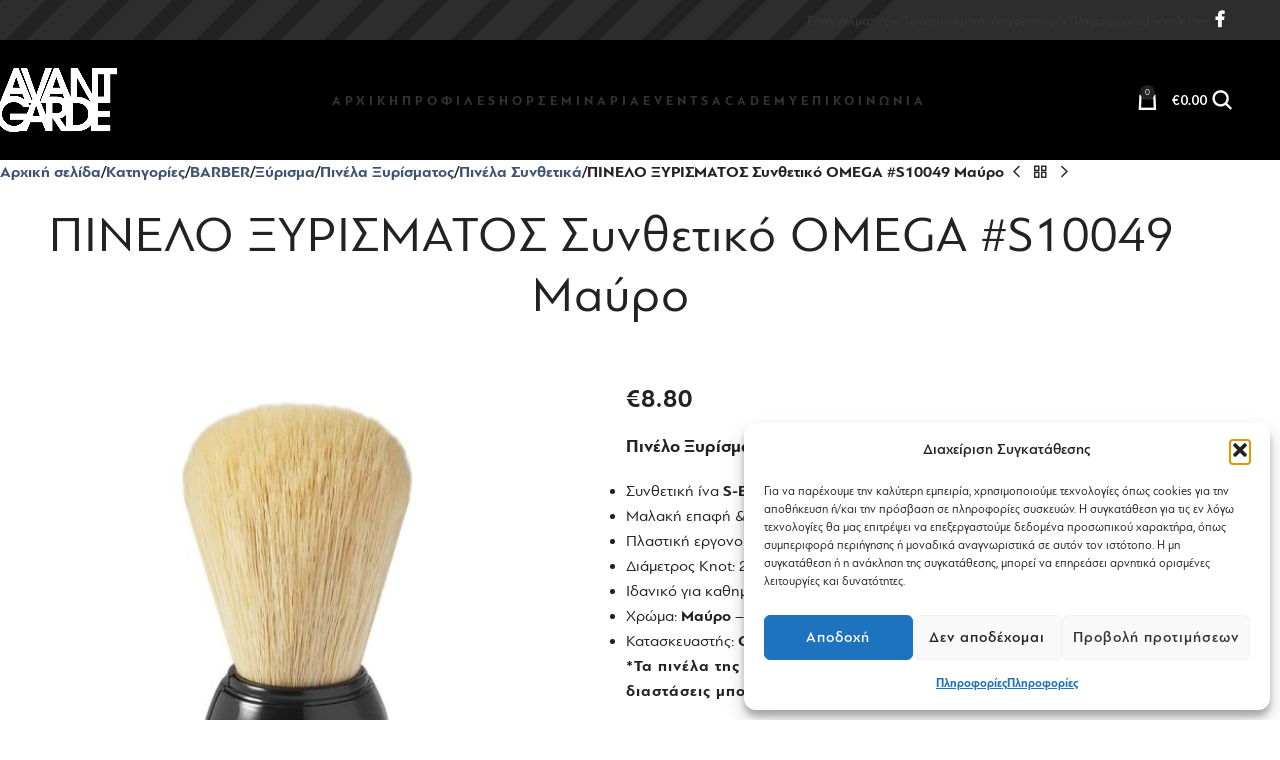

--- FILE ---
content_type: text/html; charset=UTF-8
request_url: https://avantgardeshop.gr/shop/%CF%80%CE%B9%CE%BD%CE%AD%CE%BB%CE%BF-%CE%BE%CF%85%CF%81%CE%AF%CF%83%CE%BC%CE%B1%CF%84%CE%BF%CF%82-%CF%83%CF%85%CE%BD%CE%B8%CE%B5%CF%84%CE%B9%CE%BA%CF%8C-omega-s10049-%CE%BC%CE%B1%CF%8D%CF%81%CE%BF/
body_size: 31361
content:
<!DOCTYPE html>
<html lang="el" prefix="og: https://ogp.me/ns#">
<head>
	<meta charset="UTF-8">
	<link rel="profile" href="https://gmpg.org/xfn/11">
	<link rel="pingback" href="https://avantgardeshop.gr/xmlrpc.php">

		<style>img:is([sizes="auto" i], [sizes^="auto," i]) { contain-intrinsic-size: 3000px 1500px }</style>
	
<!-- Search Engine Optimization by Rank Math - https://rankmath.com/ -->
<title>ΠΙΝΕΛΟ ΞΥΡΙΣΜΑΤΟΣ Συνθετικό OMEGA #S10049 Μαύρο | Avant Garde</title>
<meta name="description" content="Πινέλο Ξυρίσματος Συνθετικό OMEGA S10049 Μαύρο Συνθετική ίνα S-Brush από PBT Μαλακή επαφή &amp; πλούσιος αφρός με λίγη ποσότητα Πλαστική εργονομική λαβή, ύψος 125mm Διάμετρος Knot: 28mm, Loft: 60mm Ιδανικό για καθημερινή χρήση &amp; επαγγελματικά ξυρίσματα Χρώμα: Μαύρο - Διατίθεται και σε κόκκινο και λευκό χρώμα. Κατασκευαστής: OMEGA, Italy *Τα πινέλα της Omega είναι κατασκευασμένα στο χέρι, και ως εκ τούτου οι διαστάσεις μπορεί να διαφέρουν ελαφρά."/>
<meta name="robots" content="follow, index, max-snippet:-1, max-video-preview:-1, max-image-preview:large"/>
<link rel="canonical" href="https://avantgardeshop.gr/shop/%cf%80%ce%b9%ce%bd%ce%ad%ce%bb%ce%bf-%ce%be%cf%85%cf%81%ce%af%cf%83%ce%bc%ce%b1%cf%84%ce%bf%cf%82-%cf%83%cf%85%ce%bd%ce%b8%ce%b5%cf%84%ce%b9%ce%ba%cf%8c-omega-s10049-%ce%bc%ce%b1%cf%8d%cf%81%ce%bf/" />
<meta property="og:locale" content="el_GR" />
<meta property="og:type" content="product" />
<meta property="og:title" content="ΠΙΝΕΛΟ ΞΥΡΙΣΜΑΤΟΣ Συνθετικό OMEGA #S10049 Μαύρο | Avant Garde" />
<meta property="og:description" content="Πινέλο Ξυρίσματος Συνθετικό OMEGA S10049 Μαύρο Συνθετική ίνα S-Brush από PBT Μαλακή επαφή &amp; πλούσιος αφρός με λίγη ποσότητα Πλαστική εργονομική λαβή, ύψος 125mm Διάμετρος Knot: 28mm, Loft: 60mm Ιδανικό για καθημερινή χρήση &amp; επαγγελματικά ξυρίσματα Χρώμα: Μαύρο - Διατίθεται και σε κόκκινο και λευκό χρώμα. Κατασκευαστής: OMEGA, Italy *Τα πινέλα της Omega είναι κατασκευασμένα στο χέρι, και ως εκ τούτου οι διαστάσεις μπορεί να διαφέρουν ελαφρά." />
<meta property="og:url" content="https://avantgardeshop.gr/shop/%cf%80%ce%b9%ce%bd%ce%ad%ce%bb%ce%bf-%ce%be%cf%85%cf%81%ce%af%cf%83%ce%bc%ce%b1%cf%84%ce%bf%cf%82-%cf%83%cf%85%ce%bd%ce%b8%ce%b5%cf%84%ce%b9%ce%ba%cf%8c-omega-s10049-%ce%bc%ce%b1%cf%8d%cf%81%ce%bf/" />
<meta property="og:site_name" content="Avant Garde" />
<meta property="og:updated_time" content="2026-01-09T12:32:10+02:00" />
<meta property="og:image" content="https://avantgardeshop.gr/wp-content/uploads/2020/04/s10049ne-web.jpg" />
<meta property="og:image:secure_url" content="https://avantgardeshop.gr/wp-content/uploads/2020/04/s10049ne-web.jpg" />
<meta property="og:image:width" content="1000" />
<meta property="og:image:height" content="1000" />
<meta property="og:image:alt" content="OMEGA" />
<meta property="og:image:type" content="image/jpeg" />
<meta property="product:price:amount" content="8.8" />
<meta property="product:price:currency" content="EUR" />
<meta property="product:availability" content="instock" />
<meta name="twitter:card" content="summary_large_image" />
<meta name="twitter:title" content="ΠΙΝΕΛΟ ΞΥΡΙΣΜΑΤΟΣ Συνθετικό OMEGA #S10049 Μαύρο | Avant Garde" />
<meta name="twitter:description" content="Πινέλο Ξυρίσματος Συνθετικό OMEGA S10049 Μαύρο Συνθετική ίνα S-Brush από PBT Μαλακή επαφή &amp; πλούσιος αφρός με λίγη ποσότητα Πλαστική εργονομική λαβή, ύψος 125mm Διάμετρος Knot: 28mm, Loft: 60mm Ιδανικό για καθημερινή χρήση &amp; επαγγελματικά ξυρίσματα Χρώμα: Μαύρο - Διατίθεται και σε κόκκινο και λευκό χρώμα. Κατασκευαστής: OMEGA, Italy *Τα πινέλα της Omega είναι κατασκευασμένα στο χέρι, και ως εκ τούτου οι διαστάσεις μπορεί να διαφέρουν ελαφρά." />
<meta name="twitter:image" content="https://avantgardeshop.gr/wp-content/uploads/2020/04/s10049ne-web.jpg" />
<meta name="twitter:label1" content="Price" />
<meta name="twitter:data1" content="&euro;8.80" />
<meta name="twitter:label2" content="Availability" />
<meta name="twitter:data2" content="Σε απόθεμα" />
<script type="application/ld+json" class="rank-math-schema">{"@context":"https://schema.org","@graph":[{"@type":"Organization","@id":"https://avantgardeshop.gr/#organization","name":"Avant Garde"},{"@type":"WebSite","@id":"https://avantgardeshop.gr/#website","url":"https://avantgardeshop.gr","name":"Avant Garde","publisher":{"@id":"https://avantgardeshop.gr/#organization"},"inLanguage":"el"},{"@type":"ImageObject","@id":"https://avantgardeshop.gr/wp-content/uploads/2020/04/s10049ne-web.jpg","url":"https://avantgardeshop.gr/wp-content/uploads/2020/04/s10049ne-web.jpg","width":"1000","height":"1000","inLanguage":"el"},{"@type":"ItemPage","@id":"https://avantgardeshop.gr/shop/%cf%80%ce%b9%ce%bd%ce%ad%ce%bb%ce%bf-%ce%be%cf%85%cf%81%ce%af%cf%83%ce%bc%ce%b1%cf%84%ce%bf%cf%82-%cf%83%cf%85%ce%bd%ce%b8%ce%b5%cf%84%ce%b9%ce%ba%cf%8c-omega-s10049-%ce%bc%ce%b1%cf%8d%cf%81%ce%bf/#webpage","url":"https://avantgardeshop.gr/shop/%cf%80%ce%b9%ce%bd%ce%ad%ce%bb%ce%bf-%ce%be%cf%85%cf%81%ce%af%cf%83%ce%bc%ce%b1%cf%84%ce%bf%cf%82-%cf%83%cf%85%ce%bd%ce%b8%ce%b5%cf%84%ce%b9%ce%ba%cf%8c-omega-s10049-%ce%bc%ce%b1%cf%8d%cf%81%ce%bf/","name":"\u03a0\u0399\u039d\u0395\u039b\u039f \u039e\u03a5\u03a1\u0399\u03a3\u039c\u0391\u03a4\u039f\u03a3 \u03a3\u03c5\u03bd\u03b8\u03b5\u03c4\u03b9\u03ba\u03cc OMEGA #S10049 \u039c\u03b1\u03cd\u03c1\u03bf | Avant Garde","datePublished":"2020-04-14T16:24:30+03:00","dateModified":"2026-01-09T12:32:10+02:00","isPartOf":{"@id":"https://avantgardeshop.gr/#website"},"primaryImageOfPage":{"@id":"https://avantgardeshop.gr/wp-content/uploads/2020/04/s10049ne-web.jpg"},"inLanguage":"el"},{"@type":"Product","name":"\u03a0\u0399\u039d\u0395\u039b\u039f \u039e\u03a5\u03a1\u0399\u03a3\u039c\u0391\u03a4\u039f\u03a3 \u03a3\u03c5\u03bd\u03b8\u03b5\u03c4\u03b9\u03ba\u03cc OMEGA #S10049 \u039c\u03b1\u03cd\u03c1\u03bf | Avant Garde","description":"\u03a0\u03b9\u03bd\u03ad\u03bb\u03bf \u039e\u03c5\u03c1\u03af\u03c3\u03bc\u03b1\u03c4\u03bf\u03c2 \u03a3\u03c5\u03bd\u03b8\u03b5\u03c4\u03b9\u03ba\u03cc OMEGA S10049 \u039c\u03b1\u03cd\u03c1\u03bf \u03a3\u03c5\u03bd\u03b8\u03b5\u03c4\u03b9\u03ba\u03ae \u03af\u03bd\u03b1 S-Brush \u03b1\u03c0\u03cc PBT \u039c\u03b1\u03bb\u03b1\u03ba\u03ae \u03b5\u03c0\u03b1\u03c6\u03ae &amp; \u03c0\u03bb\u03bf\u03cd\u03c3\u03b9\u03bf\u03c2 \u03b1\u03c6\u03c1\u03cc\u03c2 \u03bc\u03b5 \u03bb\u03af\u03b3\u03b7 \u03c0\u03bf\u03c3\u03cc\u03c4\u03b7\u03c4\u03b1 \u03a0\u03bb\u03b1\u03c3\u03c4\u03b9\u03ba\u03ae \u03b5\u03c1\u03b3\u03bf\u03bd\u03bf\u03bc\u03b9\u03ba\u03ae \u03bb\u03b1\u03b2\u03ae, \u03cd\u03c8\u03bf\u03c2 125mm \u0394\u03b9\u03ac\u03bc\u03b5\u03c4\u03c1\u03bf\u03c2 Knot: 28mm, Loft: 60mm \u0399\u03b4\u03b1\u03bd\u03b9\u03ba\u03cc \u03b3\u03b9\u03b1 \u03ba\u03b1\u03b8\u03b7\u03bc\u03b5\u03c1\u03b9\u03bd\u03ae \u03c7\u03c1\u03ae\u03c3\u03b7 &amp; \u03b5\u03c0\u03b1\u03b3\u03b3\u03b5\u03bb\u03bc\u03b1\u03c4\u03b9\u03ba\u03ac \u03be\u03c5\u03c1\u03af\u03c3\u03bc\u03b1\u03c4\u03b1 \u03a7\u03c1\u03ce\u03bc\u03b1: \u039c\u03b1\u03cd\u03c1\u03bf - \u0394\u03b9\u03b1\u03c4\u03af\u03b8\u03b5\u03c4\u03b1\u03b9 \u03ba\u03b1\u03b9 \u03c3\u03b5 \u03ba\u03cc\u03ba\u03ba\u03b9\u03bd\u03bf \u03ba\u03b1\u03b9 \u03bb\u03b5\u03c5\u03ba\u03cc \u03c7\u03c1\u03ce\u03bc\u03b1. \u039a\u03b1\u03c4\u03b1\u03c3\u03ba\u03b5\u03c5\u03b1\u03c3\u03c4\u03ae\u03c2: OMEGA, Italy *\u03a4\u03b1 \u03c0\u03b9\u03bd\u03ad\u03bb\u03b1 \u03c4\u03b7\u03c2 Omega \u03b5\u03af\u03bd\u03b1\u03b9 \u03ba\u03b1\u03c4\u03b1\u03c3\u03ba\u03b5\u03c5\u03b1\u03c3\u03bc\u03ad\u03bd\u03b1 \u03c3\u03c4\u03bf \u03c7\u03ad\u03c1\u03b9, \u03ba\u03b1\u03b9 \u03c9\u03c2 \u03b5\u03ba \u03c4\u03bf\u03cd\u03c4\u03bf\u03c5 \u03bf\u03b9 \u03b4\u03b9\u03b1\u03c3\u03c4\u03ac\u03c3\u03b5\u03b9\u03c2 \u03bc\u03c0\u03bf\u03c1\u03b5\u03af \u03bd\u03b1 \u03b4\u03b9\u03b1\u03c6\u03ad\u03c1\u03bf\u03c5\u03bd \u03b5\u03bb\u03b1\u03c6\u03c1\u03ac.","sku":"02.OM.01-S10049/BLK","category":"BARBER","mainEntityOfPage":{"@id":"https://avantgardeshop.gr/shop/%cf%80%ce%b9%ce%bd%ce%ad%ce%bb%ce%bf-%ce%be%cf%85%cf%81%ce%af%cf%83%ce%bc%ce%b1%cf%84%ce%bf%cf%82-%cf%83%cf%85%ce%bd%ce%b8%ce%b5%cf%84%ce%b9%ce%ba%cf%8c-omega-s10049-%ce%bc%ce%b1%cf%8d%cf%81%ce%bf/#webpage"},"image":[{"@type":"ImageObject","url":"https://avantgardeshop.gr/wp-content/uploads/2020/04/s10049ne-web.jpg","height":"1000","width":"1000"}],"offers":{"@type":"Offer","price":"8.80","priceCurrency":"EUR","priceValidUntil":"2027-12-31","availability":"https://schema.org/InStock","itemCondition":"NewCondition","url":"https://avantgardeshop.gr/shop/%cf%80%ce%b9%ce%bd%ce%ad%ce%bb%ce%bf-%ce%be%cf%85%cf%81%ce%af%cf%83%ce%bc%ce%b1%cf%84%ce%bf%cf%82-%cf%83%cf%85%ce%bd%ce%b8%ce%b5%cf%84%ce%b9%ce%ba%cf%8c-omega-s10049-%ce%bc%ce%b1%cf%8d%cf%81%ce%bf/","seller":{"@type":"Organization","@id":"https://avantgardeshop.gr/","name":"Avant Garde","url":"https://avantgardeshop.gr","logo":""},"priceSpecification":{"price":"8.8","priceCurrency":"EUR","valueAddedTaxIncluded":"true"}},"@id":"https://avantgardeshop.gr/shop/%cf%80%ce%b9%ce%bd%ce%ad%ce%bb%ce%bf-%ce%be%cf%85%cf%81%ce%af%cf%83%ce%bc%ce%b1%cf%84%ce%bf%cf%82-%cf%83%cf%85%ce%bd%ce%b8%ce%b5%cf%84%ce%b9%ce%ba%cf%8c-omega-s10049-%ce%bc%ce%b1%cf%8d%cf%81%ce%bf/#richSnippet"}]}</script>
<!-- /Rank Math WordPress SEO plugin -->

<link rel='dns-prefetch' href='//fonts.googleapis.com' />
<link rel="alternate" type="application/rss+xml" title="Ροή RSS &raquo; Avant Garde" href="https://avantgardeshop.gr/feed/" />
<link rel="alternate" type="application/rss+xml" title="Ροή Σχολίων &raquo; Avant Garde" href="https://avantgardeshop.gr/comments/feed/" />
<link rel="alternate" type="application/rss+xml" title="Ροή Σχολίων Avant Garde &raquo; ΠΙΝΕΛΟ ΞΥΡΙΣΜΑΤΟΣ Συνθετικό OMEGA #S10049 Μαύρο" href="https://avantgardeshop.gr/shop/%cf%80%ce%b9%ce%bd%ce%ad%ce%bb%ce%bf-%ce%be%cf%85%cf%81%ce%af%cf%83%ce%bc%ce%b1%cf%84%ce%bf%cf%82-%cf%83%cf%85%ce%bd%ce%b8%ce%b5%cf%84%ce%b9%ce%ba%cf%8c-omega-s10049-%ce%bc%ce%b1%cf%8d%cf%81%ce%bf/feed/" />
<link rel='stylesheet' id='wp-block-library-css' href='https://avantgardeshop.gr/wp-includes/css/dist/block-library/style.min.css?ver=77a1fb6191a4dbdbbdbe485b9dbc7024' type='text/css' media='all' />
<link rel='stylesheet' id='wp-components-css' href='https://avantgardeshop.gr/wp-includes/css/dist/components/style.min.css?ver=77a1fb6191a4dbdbbdbe485b9dbc7024' type='text/css' media='all' />
<link rel='stylesheet' id='wp-preferences-css' href='https://avantgardeshop.gr/wp-includes/css/dist/preferences/style.min.css?ver=77a1fb6191a4dbdbbdbe485b9dbc7024' type='text/css' media='all' />
<link rel='stylesheet' id='wp-block-editor-css' href='https://avantgardeshop.gr/wp-includes/css/dist/block-editor/style.min.css?ver=77a1fb6191a4dbdbbdbe485b9dbc7024' type='text/css' media='all' />
<link rel='stylesheet' id='popup-maker-block-library-style-css' href='https://avantgardeshop.gr/wp-content/plugins/popup-maker/dist/packages/block-library-style.css?ver=dbea705cfafe089d65f1' type='text/css' media='all' />
<style id='global-styles-inline-css' type='text/css'>
:root{--wp--preset--aspect-ratio--square: 1;--wp--preset--aspect-ratio--4-3: 4/3;--wp--preset--aspect-ratio--3-4: 3/4;--wp--preset--aspect-ratio--3-2: 3/2;--wp--preset--aspect-ratio--2-3: 2/3;--wp--preset--aspect-ratio--16-9: 16/9;--wp--preset--aspect-ratio--9-16: 9/16;--wp--preset--color--black: #000000;--wp--preset--color--cyan-bluish-gray: #abb8c3;--wp--preset--color--white: #ffffff;--wp--preset--color--pale-pink: #f78da7;--wp--preset--color--vivid-red: #cf2e2e;--wp--preset--color--luminous-vivid-orange: #ff6900;--wp--preset--color--luminous-vivid-amber: #fcb900;--wp--preset--color--light-green-cyan: #7bdcb5;--wp--preset--color--vivid-green-cyan: #00d084;--wp--preset--color--pale-cyan-blue: #8ed1fc;--wp--preset--color--vivid-cyan-blue: #0693e3;--wp--preset--color--vivid-purple: #9b51e0;--wp--preset--gradient--vivid-cyan-blue-to-vivid-purple: linear-gradient(135deg,rgba(6,147,227,1) 0%,rgb(155,81,224) 100%);--wp--preset--gradient--light-green-cyan-to-vivid-green-cyan: linear-gradient(135deg,rgb(122,220,180) 0%,rgb(0,208,130) 100%);--wp--preset--gradient--luminous-vivid-amber-to-luminous-vivid-orange: linear-gradient(135deg,rgba(252,185,0,1) 0%,rgba(255,105,0,1) 100%);--wp--preset--gradient--luminous-vivid-orange-to-vivid-red: linear-gradient(135deg,rgba(255,105,0,1) 0%,rgb(207,46,46) 100%);--wp--preset--gradient--very-light-gray-to-cyan-bluish-gray: linear-gradient(135deg,rgb(238,238,238) 0%,rgb(169,184,195) 100%);--wp--preset--gradient--cool-to-warm-spectrum: linear-gradient(135deg,rgb(74,234,220) 0%,rgb(151,120,209) 20%,rgb(207,42,186) 40%,rgb(238,44,130) 60%,rgb(251,105,98) 80%,rgb(254,248,76) 100%);--wp--preset--gradient--blush-light-purple: linear-gradient(135deg,rgb(255,206,236) 0%,rgb(152,150,240) 100%);--wp--preset--gradient--blush-bordeaux: linear-gradient(135deg,rgb(254,205,165) 0%,rgb(254,45,45) 50%,rgb(107,0,62) 100%);--wp--preset--gradient--luminous-dusk: linear-gradient(135deg,rgb(255,203,112) 0%,rgb(199,81,192) 50%,rgb(65,88,208) 100%);--wp--preset--gradient--pale-ocean: linear-gradient(135deg,rgb(255,245,203) 0%,rgb(182,227,212) 50%,rgb(51,167,181) 100%);--wp--preset--gradient--electric-grass: linear-gradient(135deg,rgb(202,248,128) 0%,rgb(113,206,126) 100%);--wp--preset--gradient--midnight: linear-gradient(135deg,rgb(2,3,129) 0%,rgb(40,116,252) 100%);--wp--preset--font-size--small: 13px;--wp--preset--font-size--medium: 20px;--wp--preset--font-size--large: 36px;--wp--preset--font-size--x-large: 42px;--wp--preset--spacing--20: 0.44rem;--wp--preset--spacing--30: 0.67rem;--wp--preset--spacing--40: 1rem;--wp--preset--spacing--50: 1.5rem;--wp--preset--spacing--60: 2.25rem;--wp--preset--spacing--70: 3.38rem;--wp--preset--spacing--80: 5.06rem;--wp--preset--shadow--natural: 6px 6px 9px rgba(0, 0, 0, 0.2);--wp--preset--shadow--deep: 12px 12px 50px rgba(0, 0, 0, 0.4);--wp--preset--shadow--sharp: 6px 6px 0px rgba(0, 0, 0, 0.2);--wp--preset--shadow--outlined: 6px 6px 0px -3px rgba(255, 255, 255, 1), 6px 6px rgba(0, 0, 0, 1);--wp--preset--shadow--crisp: 6px 6px 0px rgba(0, 0, 0, 1);}:where(body) { margin: 0; }.wp-site-blocks > .alignleft { float: left; margin-right: 2em; }.wp-site-blocks > .alignright { float: right; margin-left: 2em; }.wp-site-blocks > .aligncenter { justify-content: center; margin-left: auto; margin-right: auto; }:where(.is-layout-flex){gap: 0.5em;}:where(.is-layout-grid){gap: 0.5em;}.is-layout-flow > .alignleft{float: left;margin-inline-start: 0;margin-inline-end: 2em;}.is-layout-flow > .alignright{float: right;margin-inline-start: 2em;margin-inline-end: 0;}.is-layout-flow > .aligncenter{margin-left: auto !important;margin-right: auto !important;}.is-layout-constrained > .alignleft{float: left;margin-inline-start: 0;margin-inline-end: 2em;}.is-layout-constrained > .alignright{float: right;margin-inline-start: 2em;margin-inline-end: 0;}.is-layout-constrained > .aligncenter{margin-left: auto !important;margin-right: auto !important;}.is-layout-constrained > :where(:not(.alignleft):not(.alignright):not(.alignfull)){margin-left: auto !important;margin-right: auto !important;}body .is-layout-flex{display: flex;}.is-layout-flex{flex-wrap: wrap;align-items: center;}.is-layout-flex > :is(*, div){margin: 0;}body .is-layout-grid{display: grid;}.is-layout-grid > :is(*, div){margin: 0;}body{padding-top: 0px;padding-right: 0px;padding-bottom: 0px;padding-left: 0px;}a:where(:not(.wp-element-button)){text-decoration: none;}:root :where(.wp-element-button, .wp-block-button__link){background-color: #32373c;border-width: 0;color: #fff;font-family: inherit;font-size: inherit;line-height: inherit;padding: calc(0.667em + 2px) calc(1.333em + 2px);text-decoration: none;}.has-black-color{color: var(--wp--preset--color--black) !important;}.has-cyan-bluish-gray-color{color: var(--wp--preset--color--cyan-bluish-gray) !important;}.has-white-color{color: var(--wp--preset--color--white) !important;}.has-pale-pink-color{color: var(--wp--preset--color--pale-pink) !important;}.has-vivid-red-color{color: var(--wp--preset--color--vivid-red) !important;}.has-luminous-vivid-orange-color{color: var(--wp--preset--color--luminous-vivid-orange) !important;}.has-luminous-vivid-amber-color{color: var(--wp--preset--color--luminous-vivid-amber) !important;}.has-light-green-cyan-color{color: var(--wp--preset--color--light-green-cyan) !important;}.has-vivid-green-cyan-color{color: var(--wp--preset--color--vivid-green-cyan) !important;}.has-pale-cyan-blue-color{color: var(--wp--preset--color--pale-cyan-blue) !important;}.has-vivid-cyan-blue-color{color: var(--wp--preset--color--vivid-cyan-blue) !important;}.has-vivid-purple-color{color: var(--wp--preset--color--vivid-purple) !important;}.has-black-background-color{background-color: var(--wp--preset--color--black) !important;}.has-cyan-bluish-gray-background-color{background-color: var(--wp--preset--color--cyan-bluish-gray) !important;}.has-white-background-color{background-color: var(--wp--preset--color--white) !important;}.has-pale-pink-background-color{background-color: var(--wp--preset--color--pale-pink) !important;}.has-vivid-red-background-color{background-color: var(--wp--preset--color--vivid-red) !important;}.has-luminous-vivid-orange-background-color{background-color: var(--wp--preset--color--luminous-vivid-orange) !important;}.has-luminous-vivid-amber-background-color{background-color: var(--wp--preset--color--luminous-vivid-amber) !important;}.has-light-green-cyan-background-color{background-color: var(--wp--preset--color--light-green-cyan) !important;}.has-vivid-green-cyan-background-color{background-color: var(--wp--preset--color--vivid-green-cyan) !important;}.has-pale-cyan-blue-background-color{background-color: var(--wp--preset--color--pale-cyan-blue) !important;}.has-vivid-cyan-blue-background-color{background-color: var(--wp--preset--color--vivid-cyan-blue) !important;}.has-vivid-purple-background-color{background-color: var(--wp--preset--color--vivid-purple) !important;}.has-black-border-color{border-color: var(--wp--preset--color--black) !important;}.has-cyan-bluish-gray-border-color{border-color: var(--wp--preset--color--cyan-bluish-gray) !important;}.has-white-border-color{border-color: var(--wp--preset--color--white) !important;}.has-pale-pink-border-color{border-color: var(--wp--preset--color--pale-pink) !important;}.has-vivid-red-border-color{border-color: var(--wp--preset--color--vivid-red) !important;}.has-luminous-vivid-orange-border-color{border-color: var(--wp--preset--color--luminous-vivid-orange) !important;}.has-luminous-vivid-amber-border-color{border-color: var(--wp--preset--color--luminous-vivid-amber) !important;}.has-light-green-cyan-border-color{border-color: var(--wp--preset--color--light-green-cyan) !important;}.has-vivid-green-cyan-border-color{border-color: var(--wp--preset--color--vivid-green-cyan) !important;}.has-pale-cyan-blue-border-color{border-color: var(--wp--preset--color--pale-cyan-blue) !important;}.has-vivid-cyan-blue-border-color{border-color: var(--wp--preset--color--vivid-cyan-blue) !important;}.has-vivid-purple-border-color{border-color: var(--wp--preset--color--vivid-purple) !important;}.has-vivid-cyan-blue-to-vivid-purple-gradient-background{background: var(--wp--preset--gradient--vivid-cyan-blue-to-vivid-purple) !important;}.has-light-green-cyan-to-vivid-green-cyan-gradient-background{background: var(--wp--preset--gradient--light-green-cyan-to-vivid-green-cyan) !important;}.has-luminous-vivid-amber-to-luminous-vivid-orange-gradient-background{background: var(--wp--preset--gradient--luminous-vivid-amber-to-luminous-vivid-orange) !important;}.has-luminous-vivid-orange-to-vivid-red-gradient-background{background: var(--wp--preset--gradient--luminous-vivid-orange-to-vivid-red) !important;}.has-very-light-gray-to-cyan-bluish-gray-gradient-background{background: var(--wp--preset--gradient--very-light-gray-to-cyan-bluish-gray) !important;}.has-cool-to-warm-spectrum-gradient-background{background: var(--wp--preset--gradient--cool-to-warm-spectrum) !important;}.has-blush-light-purple-gradient-background{background: var(--wp--preset--gradient--blush-light-purple) !important;}.has-blush-bordeaux-gradient-background{background: var(--wp--preset--gradient--blush-bordeaux) !important;}.has-luminous-dusk-gradient-background{background: var(--wp--preset--gradient--luminous-dusk) !important;}.has-pale-ocean-gradient-background{background: var(--wp--preset--gradient--pale-ocean) !important;}.has-electric-grass-gradient-background{background: var(--wp--preset--gradient--electric-grass) !important;}.has-midnight-gradient-background{background: var(--wp--preset--gradient--midnight) !important;}.has-small-font-size{font-size: var(--wp--preset--font-size--small) !important;}.has-medium-font-size{font-size: var(--wp--preset--font-size--medium) !important;}.has-large-font-size{font-size: var(--wp--preset--font-size--large) !important;}.has-x-large-font-size{font-size: var(--wp--preset--font-size--x-large) !important;}
:where(.wp-block-post-template.is-layout-flex){gap: 1.25em;}:where(.wp-block-post-template.is-layout-grid){gap: 1.25em;}
:where(.wp-block-columns.is-layout-flex){gap: 2em;}:where(.wp-block-columns.is-layout-grid){gap: 2em;}
:root :where(.wp-block-pullquote){font-size: 1.5em;line-height: 1.6;}
</style>
<link rel='stylesheet' id='/includes/header.css-css' href='https://avantgardeshop.gr/wp-content/themes/woodmart-child/stylesheets/includes/header.css?ver=1670486177' type='text/css' media='all' />
<link rel='stylesheet' id='/includes/mobile-nav.css-css' href='https://avantgardeshop.gr/wp-content/themes/woodmart-child/stylesheets/includes/mobile-nav.css?ver=1671196034' type='text/css' media='all' />
<link rel='stylesheet' id='/includes/cart.css-css' href='https://avantgardeshop.gr/wp-content/themes/woodmart-child/stylesheets/includes/cart.css?ver=1670486177' type='text/css' media='all' />
<link rel='stylesheet' id='/includes/footer.css-css' href='https://avantgardeshop.gr/wp-content/themes/woodmart-child/stylesheets/includes/footer.css?ver=1670486177' type='text/css' media='all' />
<link rel='stylesheet' id='/includes/ninja-forms.css-css' href='https://avantgardeshop.gr/wp-content/themes/woodmart-child/stylesheets/includes/ninja-forms.css?ver=1670486177' type='text/css' media='all' />
<link rel='stylesheet' id='/global.css-css' href='https://avantgardeshop.gr/wp-content/themes/woodmart-child/stylesheets/global.css?ver=1670498214' type='text/css' media='all' />
<link rel='stylesheet' id='/fonts/PFBagueSansPro/global.css-css' href='https://avantgardeshop.gr/wp-content/themes/woodmart-child/stylesheets/fonts/PFBagueSansPro/global.css?ver=1670486177' type='text/css' media='all' />
<link rel='stylesheet' id='/types/type-product.css-css' href='https://avantgardeshop.gr/wp-content/themes/woodmart-child/stylesheets/types/type-product.css?ver=1670486177' type='text/css' media='all' />
<link rel='stylesheet' id='fgf-frontend-css' href='https://avantgardeshop.gr/wp-content/plugins/free-gifts-for-woocommerce/assets/css/frontend.css?ver=12.4.0' type='text/css' media='all' />
<link rel='stylesheet' id='owl-carousel-css' href='https://avantgardeshop.gr/wp-content/plugins/free-gifts-for-woocommerce/assets/css/owl.carousel.min.css?ver=12.4.0' type='text/css' media='all' />
<link rel='stylesheet' id='fgf-owl-carousel-css' href='https://avantgardeshop.gr/wp-content/plugins/free-gifts-for-woocommerce/assets/css/owl-carousel-enhanced.css?ver=12.4.0' type='text/css' media='all' />
<link rel='stylesheet' id='lightcase-css' href='https://avantgardeshop.gr/wp-content/plugins/free-gifts-for-woocommerce/assets/css/lightcase.min.css?ver=12.4.0' type='text/css' media='all' />
<style id='woocommerce-inline-inline-css' type='text/css'>
.woocommerce form .form-row .required { visibility: visible; }
</style>
<link rel='stylesheet' id='cmplz-general-css' href='https://avantgardeshop.gr/wp-content/plugins/complianz-gdpr/assets/css/cookieblocker.min.css?ver=1768983387' type='text/css' media='all' />
<link rel='stylesheet' id='newsletter-css' href='https://avantgardeshop.gr/wp-content/plugins/newsletter/style.css?ver=9.1.0' type='text/css' media='all' />
<link rel='stylesheet' id='guaven_woos-css' href='https://avantgardeshop.gr/wp-content/plugins/woo-search-box/public/assets/guaven_woos.css?ver=1036.212' type='text/css' media='all' />
<link rel='stylesheet' id='guaven_woos_layout-css' href='https://avantgardeshop.gr/wp-content/plugins/woo-search-box/public/assets/gws_layouts/default.css?ver=1036.212' type='text/css' media='all' />
<link rel='stylesheet' id='woo_discount_pro_style-css' href='https://avantgardeshop.gr/wp-content/plugins/woo-discount-rules-pro/Assets/Css/awdr_style.css?ver=2.6.11' type='text/css' media='all' />
<link rel='stylesheet' id='js_composer_front-css' href='https://avantgardeshop.gr/wp-content/plugins/js_composer/assets/css/js_composer.min.css?ver=8.7.2' type='text/css' media='all' />
<link rel='stylesheet' id='wd-style-base-css' href='https://avantgardeshop.gr/wp-content/themes/woodmart/css/parts/base.min.css?ver=8.2.7' type='text/css' media='all' />
<link rel='stylesheet' id='wd-helpers-wpb-elem-css' href='https://avantgardeshop.gr/wp-content/themes/woodmart/css/parts/helpers-wpb-elem.min.css?ver=8.2.7' type='text/css' media='all' />
<link rel='stylesheet' id='wd-wpbakery-base-css' href='https://avantgardeshop.gr/wp-content/themes/woodmart/css/parts/int-wpb-base.min.css?ver=8.2.7' type='text/css' media='all' />
<link rel='stylesheet' id='wd-wpbakery-base-deprecated-css' href='https://avantgardeshop.gr/wp-content/themes/woodmart/css/parts/int-wpb-base-deprecated.min.css?ver=8.2.7' type='text/css' media='all' />
<link rel='stylesheet' id='wd-woocommerce-base-css' href='https://avantgardeshop.gr/wp-content/themes/woodmart/css/parts/woocommerce-base.min.css?ver=8.2.7' type='text/css' media='all' />
<link rel='stylesheet' id='wd-mod-star-rating-css' href='https://avantgardeshop.gr/wp-content/themes/woodmart/css/parts/mod-star-rating.min.css?ver=8.2.7' type='text/css' media='all' />
<link rel='stylesheet' id='wd-woocommerce-block-notices-css' href='https://avantgardeshop.gr/wp-content/themes/woodmart/css/parts/woo-mod-block-notices.min.css?ver=8.2.7' type='text/css' media='all' />
<link rel='stylesheet' id='wd-woo-mod-quantity-css' href='https://avantgardeshop.gr/wp-content/themes/woodmart/css/parts/woo-mod-quantity.min.css?ver=8.2.7' type='text/css' media='all' />
<link rel='stylesheet' id='wd-woo-single-prod-el-base-css' href='https://avantgardeshop.gr/wp-content/themes/woodmart/css/parts/woo-single-prod-el-base.min.css?ver=8.2.7' type='text/css' media='all' />
<link rel='stylesheet' id='wd-woo-mod-stock-status-css' href='https://avantgardeshop.gr/wp-content/themes/woodmart/css/parts/woo-mod-stock-status.min.css?ver=8.2.7' type='text/css' media='all' />
<link rel='stylesheet' id='wd-woo-mod-shop-attributes-css' href='https://avantgardeshop.gr/wp-content/themes/woodmart/css/parts/woo-mod-shop-attributes.min.css?ver=8.2.7' type='text/css' media='all' />
<link rel='stylesheet' id='wd-wp-blocks-css' href='https://avantgardeshop.gr/wp-content/themes/woodmart/css/parts/wp-blocks.min.css?ver=8.2.7' type='text/css' media='all' />
<link rel='stylesheet' id='child-style-css' href='https://avantgardeshop.gr/wp-content/themes/woodmart-child/style.css?ver=8.2.7' type='text/css' media='all' />
<link rel='stylesheet' id='wd-header-base-css' href='https://avantgardeshop.gr/wp-content/themes/woodmart/css/parts/header-base.min.css?ver=8.2.7' type='text/css' media='all' />
<link rel='stylesheet' id='wd-mod-tools-css' href='https://avantgardeshop.gr/wp-content/themes/woodmart/css/parts/mod-tools.min.css?ver=8.2.7' type='text/css' media='all' />
<link rel='stylesheet' id='wd-header-elements-base-css' href='https://avantgardeshop.gr/wp-content/themes/woodmart/css/parts/header-el-base.min.css?ver=8.2.7' type='text/css' media='all' />
<link rel='stylesheet' id='wd-social-icons-css' href='https://avantgardeshop.gr/wp-content/themes/woodmart/css/parts/el-social-icons.min.css?ver=8.2.7' type='text/css' media='all' />
<link rel='stylesheet' id='wd-header-cart-side-css' href='https://avantgardeshop.gr/wp-content/themes/woodmart/css/parts/header-el-cart-side.min.css?ver=8.2.7' type='text/css' media='all' />
<link rel='stylesheet' id='wd-header-cart-css' href='https://avantgardeshop.gr/wp-content/themes/woodmart/css/parts/header-el-cart.min.css?ver=8.2.7' type='text/css' media='all' />
<link rel='stylesheet' id='wd-widget-shopping-cart-css' href='https://avantgardeshop.gr/wp-content/themes/woodmart/css/parts/woo-widget-shopping-cart.min.css?ver=8.2.7' type='text/css' media='all' />
<link rel='stylesheet' id='wd-widget-product-list-css' href='https://avantgardeshop.gr/wp-content/themes/woodmart/css/parts/woo-widget-product-list.min.css?ver=8.2.7' type='text/css' media='all' />
<link rel='stylesheet' id='wd-header-search-css' href='https://avantgardeshop.gr/wp-content/themes/woodmart/css/parts/header-el-search.min.css?ver=8.2.7' type='text/css' media='all' />
<link rel='stylesheet' id='wd-header-mobile-nav-dropdown-css' href='https://avantgardeshop.gr/wp-content/themes/woodmart/css/parts/header-el-mobile-nav-dropdown.min.css?ver=8.2.7' type='text/css' media='all' />
<link rel='stylesheet' id='wd-page-title-css' href='https://avantgardeshop.gr/wp-content/themes/woodmart/css/parts/page-title.min.css?ver=8.2.7' type='text/css' media='all' />
<link rel='stylesheet' id='wd-woo-single-prod-predefined-css' href='https://avantgardeshop.gr/wp-content/themes/woodmart/css/parts/woo-single-prod-predefined.min.css?ver=8.2.7' type='text/css' media='all' />
<link rel='stylesheet' id='wd-woo-single-prod-and-quick-view-predefined-css' href='https://avantgardeshop.gr/wp-content/themes/woodmart/css/parts/woo-single-prod-and-quick-view-predefined.min.css?ver=8.2.7' type='text/css' media='all' />
<link rel='stylesheet' id='wd-woo-single-prod-el-tabs-predefined-css' href='https://avantgardeshop.gr/wp-content/themes/woodmart/css/parts/woo-single-prod-el-tabs-predefined.min.css?ver=8.2.7' type='text/css' media='all' />
<link rel='stylesheet' id='wd-woo-single-prod-el-navigation-css' href='https://avantgardeshop.gr/wp-content/themes/woodmart/css/parts/woo-single-prod-el-navigation.min.css?ver=8.2.7' type='text/css' media='all' />
<link rel='stylesheet' id='wd-woo-single-prod-el-gallery-css' href='https://avantgardeshop.gr/wp-content/themes/woodmart/css/parts/woo-single-prod-el-gallery.min.css?ver=8.2.7' type='text/css' media='all' />
<link rel='stylesheet' id='wd-woo-single-prod-el-gallery-opt-thumb-left-desktop-css' href='https://avantgardeshop.gr/wp-content/themes/woodmart/css/parts/woo-single-prod-el-gallery-opt-thumb-left-desktop.min.css?ver=8.2.7' type='text/css' media='all' />
<link rel='stylesheet' id='wd-swiper-css' href='https://avantgardeshop.gr/wp-content/themes/woodmart/css/parts/lib-swiper.min.css?ver=8.2.7' type='text/css' media='all' />
<link rel='stylesheet' id='wd-woo-mod-product-labels-css' href='https://avantgardeshop.gr/wp-content/themes/woodmart/css/parts/woo-mod-product-labels.min.css?ver=8.2.7' type='text/css' media='all' />
<link rel='stylesheet' id='wd-woo-mod-product-labels-round-css' href='https://avantgardeshop.gr/wp-content/themes/woodmart/css/parts/woo-mod-product-labels-round.min.css?ver=8.2.7' type='text/css' media='all' />
<link rel='stylesheet' id='wd-swiper-arrows-css' href='https://avantgardeshop.gr/wp-content/themes/woodmart/css/parts/lib-swiper-arrows.min.css?ver=8.2.7' type='text/css' media='all' />
<link rel='stylesheet' id='wd-photoswipe-css' href='https://avantgardeshop.gr/wp-content/themes/woodmart/css/parts/lib-photoswipe.min.css?ver=8.2.7' type='text/css' media='all' />
<link rel='stylesheet' id='wd-tabs-css' href='https://avantgardeshop.gr/wp-content/themes/woodmart/css/parts/el-tabs.min.css?ver=8.2.7' type='text/css' media='all' />
<link rel='stylesheet' id='wd-woo-single-prod-el-tabs-opt-layout-tabs-css' href='https://avantgardeshop.gr/wp-content/themes/woodmart/css/parts/woo-single-prod-el-tabs-opt-layout-tabs.min.css?ver=8.2.7' type='text/css' media='all' />
<link rel='stylesheet' id='wd-accordion-css' href='https://avantgardeshop.gr/wp-content/themes/woodmart/css/parts/el-accordion.min.css?ver=8.2.7' type='text/css' media='all' />
<link rel='stylesheet' id='wd-accordion-elem-wpb-css' href='https://avantgardeshop.gr/wp-content/themes/woodmart/css/parts/el-accordion-wpb-elem.min.css?ver=8.2.7' type='text/css' media='all' />
<link rel='stylesheet' id='wd-woo-single-prod-el-reviews-css' href='https://avantgardeshop.gr/wp-content/themes/woodmart/css/parts/woo-single-prod-el-reviews.min.css?ver=8.2.7' type='text/css' media='all' />
<link rel='stylesheet' id='wd-woo-single-prod-el-reviews-style-1-css' href='https://avantgardeshop.gr/wp-content/themes/woodmart/css/parts/woo-single-prod-el-reviews-style-1.min.css?ver=8.2.7' type='text/css' media='all' />
<link rel='stylesheet' id='wd-post-types-mod-comments-css' href='https://avantgardeshop.gr/wp-content/themes/woodmart/css/parts/post-types-mod-comments.min.css?ver=8.2.7' type='text/css' media='all' />
<link rel='stylesheet' id='wd-widget-collapse-css' href='https://avantgardeshop.gr/wp-content/themes/woodmart/css/parts/opt-widget-collapse.min.css?ver=8.2.7' type='text/css' media='all' />
<link rel='stylesheet' id='wd-footer-base-css' href='https://avantgardeshop.gr/wp-content/themes/woodmart/css/parts/footer-base.min.css?ver=8.2.7' type='text/css' media='all' />
<link rel='stylesheet' id='wd-header-search-fullscreen-css' href='https://avantgardeshop.gr/wp-content/themes/woodmart/css/parts/header-el-search-fullscreen-general.min.css?ver=8.2.7' type='text/css' media='all' />
<link rel='stylesheet' id='wd-header-search-fullscreen-1-css' href='https://avantgardeshop.gr/wp-content/themes/woodmart/css/parts/header-el-search-fullscreen-1.min.css?ver=8.2.7' type='text/css' media='all' />
<link rel='stylesheet' id='wd-wd-search-form-css' href='https://avantgardeshop.gr/wp-content/themes/woodmart/css/parts/wd-search-form.min.css?ver=8.2.7' type='text/css' media='all' />
<link rel='stylesheet' id='xts-google-fonts-css' href='https://fonts.googleapis.com/css?family=Lato%3A400%2C700%7CPoppins%3A400%2C600%2C500&#038;ver=8.2.7' type='text/css' media='all' />
<script type="text/javascript" src="https://avantgardeshop.gr/wp-content/plugins/google-analytics-for-wordpress/assets/js/frontend-gtag.min.js?ver=9.11.1" id="monsterinsights-frontend-script-js" async="async" data-wp-strategy="async"></script>
<script data-cfasync="false" data-wpfc-render="false" type="text/javascript" id='monsterinsights-frontend-script-js-extra'>/* <![CDATA[ */
var monsterinsights_frontend = {"js_events_tracking":"true","download_extensions":"doc,pdf,ppt,zip,xls,docx,pptx,xlsx","inbound_paths":"[{\"path\":\"\\\/go\\\/\",\"label\":\"affiliate\"},{\"path\":\"\\\/recommend\\\/\",\"label\":\"affiliate\"}]","home_url":"https:\/\/avantgardeshop.gr","hash_tracking":"false","v4_id":"G-S4SFZ3J5XP"};/* ]]> */
</script>
<script type="text/javascript" src="https://avantgardeshop.gr/wp-includes/js/jquery/jquery.min.js?ver=3.7.1" id="jquery-core-js"></script>
<script type="text/javascript" src="https://avantgardeshop.gr/wp-includes/js/jquery/jquery-migrate.min.js?ver=3.4.1" id="jquery-migrate-js"></script>
<script type="text/javascript" src="https://avantgardeshop.gr/wp-content/themes/woodmart-child/scripts/global.js?ver=1672312910" id="/global.js-js"></script>
<script type="text/javascript" src="https://avantgardeshop.gr/wp-content/plugins/woocommerce/assets/js/jquery-blockui/jquery.blockUI.min.js?ver=2.7.0-wc.10.1.3" id="jquery-blockui-js" data-wp-strategy="defer"></script>
<script type="text/javascript" id="fgf-frontend-js-extra">
/* <![CDATA[ */
var fgf_frontend_params = {"is_block_cart":"","is_block_checkout":"","gift_products_pagination_nonce":"01315f0677","gift_product_nonce":"b480f70cfe","ajaxurl":"https:\/\/avantgardeshop.gr\/wp-admin\/admin-ajax.php","current_page_url":"https:\/\/avantgardeshop.gr\/shop\/%cf%80%ce%b9%ce%bd%ce%ad%ce%bb%ce%bf-%ce%be%cf%85%cf%81%ce%af%cf%83%ce%bc%ce%b1%cf%84%ce%bf%cf%82-%cf%83%cf%85%ce%bd%ce%b8%ce%b5%cf%84%ce%b9%ce%ba%cf%8c-omega-s10049-%ce%bc%ce%b1%cf%8d%cf%81%ce%bf\/","add_to_cart_link":"https:\/\/avantgardeshop.gr\/shop\/%cf%80%ce%b9%ce%bd%ce%ad%ce%bb%ce%bf-%ce%be%cf%85%cf%81%ce%af%cf%83%ce%bc%ce%b1%cf%84%ce%bf%cf%82-%cf%83%cf%85%ce%bd%ce%b8%ce%b5%cf%84%ce%b9%ce%ba%cf%8c-omega-s10049-%ce%bc%ce%b1%cf%8d%cf%81%ce%bf\/?fgf_gift_product=%s&fgf_rule_id=%s&fgf_buy_product_id=%s&fgf_coupon_id=%s","ajax_add_to_cart":"no","quantity_field_enabled":"2","dropdown_add_to_cart_behaviour":"1","dropdown_display_type":"1","add_to_cart_alert_message":"\u03a0\u03b1\u03c1\u03b1\u03ba\u03b1\u03bb\u03ce \u03b4\u03b9\u03b1\u03bb\u03ad\u03be\u03c4\u03b5 \u03ad\u03bd\u03b1 \u03b4\u03ce\u03c1\u03bf","force_checkout_type":"1"};
/* ]]> */
</script>
<script type="text/javascript" src="https://avantgardeshop.gr/wp-content/plugins/free-gifts-for-woocommerce/assets/js/frontend.js?ver=12.4.0" id="fgf-frontend-js"></script>
<script type="text/javascript" src="https://avantgardeshop.gr/wp-content/plugins/free-gifts-for-woocommerce/assets/js/owl.carousel.min.js?ver=12.4.0" id="owl-carousel-js"></script>
<script type="text/javascript" id="fgf-owl-carousel-js-extra">
/* <![CDATA[ */
var fgf_owl_carousel_params = {"desktop_count":"3","tablet_count":"2","mobile_count":"1","item_margin":"10","nav":"true","nav_prev_text":"<","nav_next_text":">","pagination":"true","item_per_slide":"1","slide_speed":"5000","auto_play":"true"};
/* ]]> */
</script>
<script type="text/javascript" src="https://avantgardeshop.gr/wp-content/plugins/free-gifts-for-woocommerce/assets/js/owl-carousel-enhanced.js?ver=12.4.0" id="fgf-owl-carousel-js"></script>
<script type="text/javascript" src="https://avantgardeshop.gr/wp-content/plugins/free-gifts-for-woocommerce/assets/js/lightcase.min.js?ver=12.4.0" id="lightcase-js"></script>
<script type="text/javascript" src="https://avantgardeshop.gr/wp-content/plugins/free-gifts-for-woocommerce/assets/js/fgf-lightcase-enhanced.js?ver=12.4.0" id="fgf-lightcase-js"></script>
<script type="text/javascript" id="wc-add-to-cart-js-extra">
/* <![CDATA[ */
var wc_add_to_cart_params = {"ajax_url":"\/wp-admin\/admin-ajax.php","wc_ajax_url":"\/?wc-ajax=%%endpoint%%","i18n_view_cart":"\u039a\u03b1\u03bb\u03ac\u03b8\u03b9","cart_url":"https:\/\/avantgardeshop.gr\/cart\/","is_cart":"","cart_redirect_after_add":"no"};
/* ]]> */
</script>
<script type="text/javascript" src="https://avantgardeshop.gr/wp-content/plugins/woocommerce/assets/js/frontend/add-to-cart.min.js?ver=10.1.3" id="wc-add-to-cart-js" data-wp-strategy="defer"></script>
<script type="text/javascript" src="https://avantgardeshop.gr/wp-content/plugins/woocommerce/assets/js/zoom/jquery.zoom.min.js?ver=1.7.21-wc.10.1.3" id="zoom-js" defer="defer" data-wp-strategy="defer"></script>
<script type="text/javascript" id="wc-single-product-js-extra">
/* <![CDATA[ */
var wc_single_product_params = {"i18n_required_rating_text":"\u03a0\u03b1\u03c1\u03b1\u03ba\u03b1\u03bb\u03bf\u03cd\u03bc\u03b5, \u03b5\u03c0\u03b9\u03bb\u03ad\u03be\u03c4\u03b5 \u03bc\u03af\u03b1 \u03b2\u03b1\u03b8\u03bc\u03bf\u03bb\u03bf\u03b3\u03af\u03b1","i18n_rating_options":["1 \u03b1\u03c0\u03cc 5 \u03b1\u03c3\u03c4\u03ad\u03c1\u03b9\u03b1","2 \u03b1\u03c0\u03cc 5 \u03b1\u03c3\u03c4\u03ad\u03c1\u03b9\u03b1","3 \u03b1\u03c0\u03cc 5 \u03b1\u03c3\u03c4\u03ad\u03c1\u03b9\u03b1","4 \u03b1\u03c0\u03cc 5 \u03b1\u03c3\u03c4\u03ad\u03c1\u03b9\u03b1","5 \u03b1\u03c0\u03cc 5 \u03b1\u03c3\u03c4\u03ad\u03c1\u03b9\u03b1"],"i18n_product_gallery_trigger_text":"View full-screen image gallery","review_rating_required":"yes","flexslider":{"rtl":false,"animation":"slide","smoothHeight":true,"directionNav":false,"controlNav":"thumbnails","slideshow":false,"animationSpeed":500,"animationLoop":false,"allowOneSlide":false},"zoom_enabled":"","zoom_options":[],"photoswipe_enabled":"","photoswipe_options":{"shareEl":false,"closeOnScroll":false,"history":false,"hideAnimationDuration":0,"showAnimationDuration":0},"flexslider_enabled":""};
/* ]]> */
</script>
<script type="text/javascript" src="https://avantgardeshop.gr/wp-content/plugins/woocommerce/assets/js/frontend/single-product.min.js?ver=10.1.3" id="wc-single-product-js" defer="defer" data-wp-strategy="defer"></script>
<script type="text/javascript" src="https://avantgardeshop.gr/wp-content/plugins/woocommerce/assets/js/js-cookie/js.cookie.min.js?ver=2.1.4-wc.10.1.3" id="js-cookie-js" defer="defer" data-wp-strategy="defer"></script>
<script type="text/javascript" id="woocommerce-js-extra">
/* <![CDATA[ */
var woocommerce_params = {"ajax_url":"\/wp-admin\/admin-ajax.php","wc_ajax_url":"\/?wc-ajax=%%endpoint%%","i18n_password_show":"\u0395\u03bc\u03c6\u03ac\u03bd\u03b9\u03c3\u03b7 \u03c3\u03c5\u03bd\u03b8\u03b7\u03bc\u03b1\u03c4\u03b9\u03ba\u03bf\u03cd","i18n_password_hide":"\u0391\u03c0\u03cc\u03ba\u03c1\u03c5\u03c8\u03b7 \u03c3\u03c5\u03bd\u03b8\u03b7\u03bc\u03b1\u03c4\u03b9\u03ba\u03bf\u03cd"};
/* ]]> */
</script>
<script type="text/javascript" src="https://avantgardeshop.gr/wp-content/plugins/woocommerce/assets/js/frontend/woocommerce.min.js?ver=10.1.3" id="woocommerce-js" defer="defer" data-wp-strategy="defer"></script>
<script type="text/javascript" src="https://avantgardeshop.gr/wp-content/plugins/js_composer/assets/js/vendors/woocommerce-add-to-cart.js?ver=8.7.2" id="vc_woocommerce-add-to-cart-js-js"></script>
<script type="text/javascript" src="https://avantgardeshop.gr/wp-content/themes/woodmart/js/libs/device.min.js?ver=8.2.7" id="wd-device-library-js"></script>
<script type="text/javascript" src="https://avantgardeshop.gr/wp-content/themes/woodmart/js/scripts/global/scrollBar.min.js?ver=8.2.7" id="wd-scrollbar-js"></script>
<script></script><link rel="https://api.w.org/" href="https://avantgardeshop.gr/wp-json/" /><link rel="alternate" title="JSON" type="application/json" href="https://avantgardeshop.gr/wp-json/wp/v2/product/22419" /><link rel="EditURI" type="application/rsd+xml" title="RSD" href="https://avantgardeshop.gr/xmlrpc.php?rsd" />

<link rel='shortlink' href='https://avantgardeshop.gr/?p=22419' />
<link rel="alternate" title="oEmbed (JSON)" type="application/json+oembed" href="https://avantgardeshop.gr/wp-json/oembed/1.0/embed?url=https%3A%2F%2Favantgardeshop.gr%2Fshop%2F%25cf%2580%25ce%25b9%25ce%25bd%25ce%25ad%25ce%25bb%25ce%25bf-%25ce%25be%25cf%2585%25cf%2581%25ce%25af%25cf%2583%25ce%25bc%25ce%25b1%25cf%2584%25ce%25bf%25cf%2582-%25cf%2583%25cf%2585%25ce%25bd%25ce%25b8%25ce%25b5%25cf%2584%25ce%25b9%25ce%25ba%25cf%258c-omega-s10049-%25ce%25bc%25ce%25b1%25cf%258d%25cf%2581%25ce%25bf%2F" />
<link rel="alternate" title="oEmbed (XML)" type="text/xml+oembed" href="https://avantgardeshop.gr/wp-json/oembed/1.0/embed?url=https%3A%2F%2Favantgardeshop.gr%2Fshop%2F%25cf%2580%25ce%25b9%25ce%25bd%25ce%25ad%25ce%25bb%25ce%25bf-%25ce%25be%25cf%2585%25cf%2581%25ce%25af%25cf%2583%25ce%25bc%25ce%25b1%25cf%2584%25ce%25bf%25cf%2582-%25cf%2583%25cf%2585%25ce%25bd%25ce%25b8%25ce%25b5%25cf%2584%25ce%25b9%25ce%25ba%25cf%258c-omega-s10049-%25ce%25bc%25ce%25b1%25cf%258d%25cf%2581%25ce%25bf%2F&#038;format=xml" />
			<style>.cmplz-hidden {
					display: none !important;
				}</style>					<meta name="viewport" content="width=device-width, initial-scale=1.0, maximum-scale=1.0, user-scalable=no">
										<noscript><style>.woocommerce-product-gallery{ opacity: 1 !important; }</style></noscript>
	<style type="text/css">.recentcomments a{display:inline !important;padding:0 !important;margin:0 !important;}</style><script>window.tnp_woocommerce_label = 'Εγγραφείτε στο newsletter μας και μείνετε ενημερωμένοι για τις τελευταίες προσφορές!';window.tnp_woocommerce_checked = false;</script><meta name="generator" content="Powered by WPBakery Page Builder - drag and drop page builder for WordPress."/>
<link rel="icon" href="https://avantgardeshop.gr/wp-content/uploads/2022/12/cropped-AG-LOGO-32x32.png" sizes="32x32" />
<link rel="icon" href="https://avantgardeshop.gr/wp-content/uploads/2022/12/cropped-AG-LOGO-192x192.png" sizes="192x192" />
<link rel="apple-touch-icon" href="https://avantgardeshop.gr/wp-content/uploads/2022/12/cropped-AG-LOGO-180x180.png" />
<meta name="msapplication-TileImage" content="https://avantgardeshop.gr/wp-content/uploads/2022/12/cropped-AG-LOGO-270x270.png" />
<style>
		
		</style><noscript><style> .wpb_animate_when_almost_visible { opacity: 1; }</style></noscript>			<style id="wd-style-header_540853-css" data-type="wd-style-header_540853">
				:root{
	--wd-top-bar-h: 40px;
	--wd-top-bar-sm-h: .00001px;
	--wd-top-bar-sticky-h: .00001px;
	--wd-top-bar-brd-w: .00001px;

	--wd-header-general-h: 120px;
	--wd-header-general-sm-h: 120px;
	--wd-header-general-sticky-h: 60px;
	--wd-header-general-brd-w: .00001px;

	--wd-header-bottom-h: 52px;
	--wd-header-bottom-sm-h: 52px;
	--wd-header-bottom-sticky-h: .00001px;
	--wd-header-bottom-brd-w: .00001px;

	--wd-header-clone-h: .00001px;

	--wd-header-brd-w: calc(var(--wd-top-bar-brd-w) + var(--wd-header-general-brd-w) + var(--wd-header-bottom-brd-w));
	--wd-header-h: calc(var(--wd-top-bar-h) + var(--wd-header-general-h) + var(--wd-header-bottom-h) + var(--wd-header-brd-w));
	--wd-header-sticky-h: calc(var(--wd-top-bar-sticky-h) + var(--wd-header-general-sticky-h) + var(--wd-header-bottom-sticky-h) + var(--wd-header-clone-h) + var(--wd-header-brd-w));
	--wd-header-sm-h: calc(var(--wd-top-bar-sm-h) + var(--wd-header-general-sm-h) + var(--wd-header-bottom-sm-h) + var(--wd-header-brd-w));
}

.whb-top-bar .wd-dropdown {
	margin-top: 0px;
}

.whb-top-bar .wd-dropdown:after {
	height: 10px;
}


.whb-sticked .whb-general-header .wd-dropdown:not(.sub-sub-menu) {
	margin-top: 10px;
}

.whb-sticked .whb-general-header .wd-dropdown:not(.sub-sub-menu):after {
	height: 20px;
}




.whb-header-bottom .wd-dropdown {
	margin-top: 6px;
}

.whb-header-bottom .wd-dropdown:after {
	height: 16px;
}



		
.whb-top-bar {
	background-color: rgba(45, 45, 45, 1);
}

.whb-9x1ytaxq7aphtb3npidp form.searchform {
	--wd-form-height: 46px;
}
.whb-0r028d79gc4xc0yvn3yi form.searchform {
	--wd-form-height: 42px;
}
.whb-general-header {
	background-color: rgba(0, 0, 0, 1);border-bottom-width: 0px;border-bottom-style: solid;
}

.whb-header-bottom {
	border-bottom-width: 0px;border-bottom-style: solid;
}
			</style>
						<style id="wd-style-theme_settings_default-css" data-type="wd-style-theme_settings_default">
				@font-face {
	font-weight: normal;
	font-style: normal;
	font-family: "woodmart-font";
	src: url("//avantgardeshop.gr/wp-content/themes/woodmart/fonts/woodmart-font-1-400.woff2?v=8.2.7") format("woff2");
}

@font-face {
	font-family: "star";
	font-weight: 400;
	font-style: normal;
	src: url("//avantgardeshop.gr/wp-content/plugins/woocommerce/assets/fonts/star.eot?#iefix") format("embedded-opentype"), url("//avantgardeshop.gr/wp-content/plugins/woocommerce/assets/fonts/star.woff") format("woff"), url("//avantgardeshop.gr/wp-content/plugins/woocommerce/assets/fonts/star.ttf") format("truetype"), url("//avantgardeshop.gr/wp-content/plugins/woocommerce/assets/fonts/star.svg#star") format("svg");
}

@font-face {
	font-family: "WooCommerce";
	font-weight: 400;
	font-style: normal;
	src: url("//avantgardeshop.gr/wp-content/plugins/woocommerce/assets/fonts/WooCommerce.eot?#iefix") format("embedded-opentype"), url("//avantgardeshop.gr/wp-content/plugins/woocommerce/assets/fonts/WooCommerce.woff") format("woff"), url("//avantgardeshop.gr/wp-content/plugins/woocommerce/assets/fonts/WooCommerce.ttf") format("truetype"), url("//avantgardeshop.gr/wp-content/plugins/woocommerce/assets/fonts/WooCommerce.svg#WooCommerce") format("svg");
}

:root {
	--wd-text-font: "Lato", Arial, Helvetica, sans-serif;
	--wd-text-font-weight: 400;
	--wd-text-color: rgb(34,34,34);
	--wd-text-font-size: 16px;
	--wd-title-font: "Poppins", Arial, Helvetica, sans-serif;
	--wd-title-font-weight: 600;
	--wd-title-color: rgb(34,34,34);
	--wd-entities-title-font: "Poppins", Arial, Helvetica, sans-serif;
	--wd-entities-title-font-weight: 500;
	--wd-entities-title-color: rgb(34,34,34);
	--wd-entities-title-color-hover: rgb(51 51 51 / 65%);
	--wd-alternative-font: "Lato", Arial, Helvetica, sans-serif;
	--wd-widget-title-font: "Poppins", Arial, Helvetica, sans-serif;
	--wd-widget-title-font-weight: 600;
	--wd-widget-title-transform: none;
	--wd-widget-title-color: rgb(34,34,34);
	--wd-widget-title-font-size: 16px;
	--wd-header-el-font: "Lato", Arial, Helvetica, sans-serif;
	--wd-header-el-font-weight: 700;
	--wd-header-el-transform: none;
	--wd-header-el-font-size: 13px;
	--wd-primary-color: rgb(34,34,34);
	--wd-alternative-color: rgb(34,34,34);
	--wd-link-color: rgb(34,34,34);
	--wd-link-color-hover: rgb(34,34,34);
	--btn-default-bgcolor: #f7f7f7;
	--btn-default-bgcolor-hover: #efefef;
	--btn-accented-bgcolor: rgb(62,83,114);
	--btn-accented-bgcolor-hover: rgb(0,0,0);
	--wd-form-brd-width: 2px;
	--notices-success-bg: #459647;
	--notices-success-color: #fff;
	--notices-warning-bg: #E0B252;
	--notices-warning-color: #fff;
}
.wd-popup.wd-age-verify {
	--wd-popup-width: 500px;
}
.wd-popup.wd-promo-popup {
	background-color: #111111;
	background-image: none;
	background-repeat: no-repeat;
	background-size: contain;
	background-position: left center;
	--wd-popup-width: 800px;
}
.wd-page-title {
	background-image: none;
	background-size: cover;
	background-position: center center;
}
.wd-footer {
	background-color: rgb(38,38,40);
	background-image: none;
}
.product-labels .product-label.featured {
	background-color: rgb(123,166,166);
	color: rgb(255,255,255);
}
.wd-popup.popup-quick-view {
	--wd-popup-width: 920px;
}
:root{
--wd-container-w: 1222px;
--wd-form-brd-radius: 0px;
--btn-default-color: #333;
--btn-default-color-hover: #333;
--btn-accented-color: #fff;
--btn-accented-color-hover: #fff;
--btn-default-brd-radius: 0px;
--btn-default-box-shadow: none;
--btn-default-box-shadow-hover: none;
--btn-default-box-shadow-active: none;
--btn-default-bottom: 0px;
--btn-accented-brd-radius: 0px;
--btn-accented-box-shadow: none;
--btn-accented-box-shadow-hover: none;
--btn-accented-box-shadow-active: none;
--btn-accented-bottom: 0px;
--wd-brd-radius: 0px;
}

@media (min-width: 1222px) {
[data-vc-full-width]:not([data-vc-stretch-content]),
:is(.vc_section, .vc_row).wd-section-stretch {
padding-left: calc((100vw - 1222px - var(--wd-sticky-nav-w) - var(--wd-scroll-w)) / 2);
padding-right: calc((100vw - 1222px - var(--wd-sticky-nav-w) - var(--wd-scroll-w)) / 2);
}
}


.single-product .test {
    color: #ff4545;
    font-size: 30px;
    font-weight: 600;
}
.single-product .del {
		text-decoration: line-through;
    font-size: 24px;
    color: #868686;
}
#tnp-subscribe + span{
    font-size: 18px;
    line-height: 1.295;
    margin-left: 5px;
    margin-top: -25px;
    padding-left: 18px;
    margin-bottom: 20px;
		display: inline-block;
}			</style>
			</head>

<body data-cmplz=1 class="wp-singular product-template-default single single-product postid-22419 wp-theme-woodmart wp-child-theme-woodmart-child theme-woodmart woocommerce woocommerce-page woocommerce-no-js metaslider-plugin wrapper-full-width  woodmart-ajax-shop-on wpb-js-composer js-comp-ver-8.7.2 vc_responsive">
			<script type="text/javascript" id="wd-flicker-fix">// Flicker fix.</script>	
	
	<div class="wd-page-wrapper website-wrapper">
									<header class="whb-header whb-header_540853 whb-sticky-shadow whb-scroll-stick whb-sticky-real">
					<div class="whb-main-header">
	
<div class="whb-row whb-top-bar whb-not-sticky-row whb-with-bg whb-without-border whb-color-light whb-hidden-mobile whb-flex-flex-middle">
	<div class="container">
		<div class="whb-flex-row whb-top-bar-inner">
			<div class="whb-column whb-col-left whb-column5 whb-visible-lg whb-empty-column">
	</div>
<div class="whb-column whb-col-center whb-column6 whb-visible-lg whb-empty-column">
	</div>
<div class="whb-column whb-col-right whb-column7 whb-visible-lg">
	
<div class="wd-header-nav wd-header-secondary-nav  wd-inline" role="navigation" aria-label="Secondary navigation">
	<ul id="menu-top-menu" class="menu wd-nav wd-nav-secondary wd-style-default wd-gap-s"><li id="menu-item-14794" class="menu-item menu-item-type-post_type menu-item-object-page menu-item-14794 item-level-0 menu-simple-dropdown wd-event-hover" ><a href="https://avantgardeshop.gr/b2b/" class="woodmart-nav-link"><span class="nav-link-text">Επαγγελματίες &#8211; Τιμές χονδρικής</span></a></li>
<li id="menu-item-36" class="menu-item menu-item-type-post_type menu-item-object-page menu-item-36 item-level-0 menu-simple-dropdown wd-event-hover" ><a href="https://avantgardeshop.gr/account/" class="woodmart-nav-link"><span class="nav-link-text">Λογαριασμός</span></a></li>
<li id="menu-item-49447" class="menu-item menu-item-type-post_type menu-item-object-page menu-item-privacy-policy menu-item-49447 item-level-0 menu-simple-dropdown wd-event-hover" ><a href="https://avantgardeshop.gr/plirofories/" class="woodmart-nav-link"><span class="nav-link-text">Πληροφορίες</span></a></li>
<li id="menu-item-66069" class="menu-item menu-item-type-post_type menu-item-object-page menu-item-66069 item-level-0 menu-simple-dropdown wd-event-hover" ><a href="https://avantgardeshop.gr/newsletter/" class="woodmart-nav-link"><span class="nav-link-text">Newsletter</span></a></li>
</ul></div>
			<div
						class=" wd-social-icons  wd-style-default social-follow wd-shape-circle  whb-43k0qayz7gg36f2jmmhk color-scheme-light text-center">
				
				
									<a rel="noopener noreferrer nofollow" href="https://facebook.com/avantgardevolos/" target="_blank" class=" wd-social-icon social-facebook" aria-label="Facebook social link">
						<span class="wd-icon"></span>
											</a>
				
				
				
				
				
				
				
				
				
				
				
				
				
				
				
				
				
				
				
				
				
				
				
				
				
				
			</div>

		</div>
<div class="whb-column whb-col-mobile whb-column_mobile1 whb-hidden-lg whb-empty-column">
	</div>
		</div>
	</div>
</div>

<div class="whb-row whb-general-header whb-sticky-row whb-with-bg whb-without-border whb-color-light whb-flex-flex-middle">
	<div class="container">
		<div class="whb-flex-row whb-general-header-inner">
			<div class="whb-column whb-col-left whb-column8 whb-visible-lg">
	<div class="site-logo whb-gs8bcnxektjsro21n657">
	<a href="https://avantgardeshop.gr/" class="wd-logo wd-main-logo" rel="home" aria-label="Site logo">
		<img src="https://avantgardeshop.gr/wp-content/uploads/2015/11/logo1.png" alt="Avant Garde" style="max-width: 144px;" loading="lazy" />	</a>
	</div>
</div>
<div class="whb-column whb-col-center whb-column9 whb-visible-lg">
	<div class="wd-header-nav wd-header-main-nav text-center wd-design-1 whb-p2ohnqzt7vyqtiguoc50" role="navigation" aria-label="Main navigation">
	<ul id="menu-main-menu" class="menu wd-nav wd-nav-main wd-style-default wd-gap-s"><li id="menu-item-35" class="menu-item menu-item-type-post_type menu-item-object-page menu-item-home menu-item-35 item-level-0 menu-simple-dropdown wd-event-hover" ><a href="https://avantgardeshop.gr/" class="woodmart-nav-link"><span class="nav-link-text">ΑΡΧΙΚΗ</span></a></li>
<li id="menu-item-33" class="menu-item menu-item-type-post_type menu-item-object-page menu-item-33 item-level-0 menu-simple-dropdown wd-event-hover" ><a href="https://avantgardeshop.gr/company/" class="woodmart-nav-link"><span class="nav-link-text">ΠΡΟΦΙΛ</span></a></li>
<li id="menu-item-34" class="menu-item menu-item-type-post_type menu-item-object-page menu-item-has-children current_page_parent menu-item-34 item-level-0 menu-simple-dropdown wd-event-hover" ><a href="https://avantgardeshop.gr/shop/" class="woodmart-nav-link"><span class="nav-link-text">ΕSHOP</span></a><div class="color-scheme-dark wd-design-default wd-dropdown-menu wd-dropdown"><div class="container wd-entry-content">
<ul class="wd-sub-menu color-scheme-dark">
	<li id="menu-item-111" class="menu-item menu-item-type-taxonomy menu-item-object-product_cat menu-item-111 item-level-1 wd-event-hover" ><a href="https://avantgardeshop.gr/product-category/%ce%ba%ce%bf%ce%bc%ce%bc%cf%89%cf%84%ce%ae%cf%81%ce%b9%ce%bf/" class="woodmart-nav-link">HAIR</a></li>
	<li id="menu-item-142" class="menu-item menu-item-type-taxonomy menu-item-object-product_cat current-product-ancestor current-menu-parent current-product-parent menu-item-142 item-level-1 wd-event-hover" ><a href="https://avantgardeshop.gr/product-category/%ce%ba%ce%bf%cf%85%cf%81%ce%b5%ce%af%ce%bf/" class="woodmart-nav-link">BARBER</a></li>
	<li id="menu-item-182" class="menu-item menu-item-type-taxonomy menu-item-object-product_cat menu-item-182 item-level-1 wd-event-hover" ><a href="https://avantgardeshop.gr/product-category/%ce%bd%cf%8d%cf%87%ce%b9%ce%b1/" class="woodmart-nav-link">NAILS</a></li>
	<li id="menu-item-134" class="menu-item menu-item-type-taxonomy menu-item-object-product_cat menu-item-134 item-level-1 wd-event-hover" ><a href="https://avantgardeshop.gr/product-category/%ce%b1%ce%b9%cf%83%ce%b8%ce%b7%cf%84%ce%b9%ce%ba%ce%ae/" class="woodmart-nav-link">BODY &amp; FACE CARE</a></li>
	<li id="menu-item-36006" class="menu-item menu-item-type-taxonomy menu-item-object-product_cat menu-item-36006 item-level-1 wd-event-hover" ><a href="https://avantgardeshop.gr/product-category/%ce%b1%cf%81%cf%89%ce%bc%ce%b1%cf%84%ce%b1/" class="woodmart-nav-link">PERFUMES</a></li>
	<li id="menu-item-35663" class="menu-item menu-item-type-taxonomy menu-item-object-product_cat menu-item-35663 item-level-1 wd-event-hover" ><a href="https://avantgardeshop.gr/product-category/makigiaz/" class="woodmart-nav-link">MAKE-UP</a></li>
	<li id="menu-item-35665" class="menu-item menu-item-type-taxonomy menu-item-object-product_cat menu-item-35665 item-level-1 wd-event-hover" ><a href="https://avantgardeshop.gr/product-category/lashes/" class="woodmart-nav-link">EYELASHES &amp; BROWS</a></li>
	<li id="menu-item-49700" class="menu-item menu-item-type-taxonomy menu-item-object-product_cat menu-item-49700 item-level-1 wd-event-hover" ><a href="https://avantgardeshop.gr/product-category/gift-sets/" class="woodmart-nav-link">GIFT SETS</a></li>
	<li id="menu-item-49704" class="menu-item menu-item-type-taxonomy menu-item-object-product_cat menu-item-49704 item-level-1 wd-event-hover" ><a href="https://avantgardeshop.gr/product-category/hot-sales/" class="woodmart-nav-link">HOT OFFERS</a></li>
	<li id="menu-item-36004" class="menu-item menu-item-type-taxonomy menu-item-object-product_cat menu-item-36004 item-level-1 wd-event-hover" ><a href="https://avantgardeshop.gr/product-category/%ce%b5%ce%bd%ce%b4%cf%85%cf%83%ce%b7-%ce%b5%cf%80%ce%b1%ce%b3%ce%b3%ce%b5%ce%bb%ce%bc%ce%b1%cf%84%ce%b9%ce%b1/" class="woodmart-nav-link">PROFESSIONAL CLOTHING</a></li>
	<li id="menu-item-36008" class="menu-item menu-item-type-taxonomy menu-item-object-product_cat menu-item-36008 item-level-1 wd-event-hover" ><a href="https://avantgardeshop.gr/product-category/%ce%b5%cf%80%ce%b1%ce%b3%ce%b3%ce%b5%ce%bb%ce%bc%ce%b1%cf%84%ce%b9%ce%ba%ce%bf%cf%83-%ce%b5%ce%be%ce%bf%cf%80%ce%bb%ce%b9%cf%83%ce%bc%ce%bf%cf%83/" class="woodmart-nav-link">PROFESSIONAL EQUIPMENT</a></li>
	<li id="menu-item-16073" class="menu-item menu-item-type-taxonomy menu-item-object-product_cat menu-item-16073 item-level-1 wd-event-hover" ><a href="https://avantgardeshop.gr/product-category/%ce%b1%cf%80%ce%bf%ce%bb%cf%85%ce%bc%ce%b1%ce%bd%cf%83%ce%b7-%ce%b5%ce%b9%ce%b4%ce%b7-%cf%80%cf%81%ce%bf%cf%83%cf%84%ce%b1%cf%83%ce%b9%ce%b1%cf%83/" class="woodmart-nav-link">DISINFECTION &amp; PROTECTION</a></li>
</ul>
</div>
</div>
</li>
<li id="menu-item-15855" class="menu-item menu-item-type-post_type menu-item-object-page menu-item-15855 item-level-0 menu-simple-dropdown wd-event-hover" ><a href="https://avantgardeshop.gr/seminaria/" class="woodmart-nav-link"><span class="nav-link-text">ΣΕΜΙΝΑΡΙΑ</span></a></li>
<li id="menu-item-17519" class="menu-item menu-item-type-taxonomy menu-item-object-category menu-item-17519 item-level-0 menu-simple-dropdown wd-event-hover" ><a href="https://avantgardeshop.gr/category/events/" class="woodmart-nav-link"><span class="nav-link-text">EVENTS</span></a></li>
<li id="menu-item-25437" class="menu-item menu-item-type-post_type menu-item-object-page menu-item-25437 item-level-0 menu-simple-dropdown wd-event-hover" ><a href="https://avantgardeshop.gr/avant-garde-volos-academy/" class="woodmart-nav-link"><span class="nav-link-text">ACADEMY</span></a></li>
<li id="menu-item-32" class="menu-item menu-item-type-post_type menu-item-object-page menu-item-32 item-level-0 menu-simple-dropdown wd-event-hover" ><a href="https://avantgardeshop.gr/contact/" class="woodmart-nav-link"><span class="nav-link-text">ΕΠΙΚΟΙΝΩΝΙΑ</span></a></li>
<li id="menu-item-49448" class="mobile-nav-only menu-item menu-item-type-post_type menu-item-object-page menu-item-49448 item-level-0 menu-simple-dropdown wd-event-hover" ><a href="https://avantgardeshop.gr/b2b/" class="woodmart-nav-link"><span class="nav-link-text">ΕΠΑΓΓΕΛΜΑΤΙΕΣ &#8211; ΤΙΜΕΣ ΧΟΝΔΡΙΚΗΣ</span></a></li>
<li id="menu-item-49449" class="mobile-nav-only menu-item menu-item-type-post_type menu-item-object-page menu-item-49449 item-level-0 menu-simple-dropdown wd-event-hover" ><a href="https://avantgardeshop.gr/account/" class="woodmart-nav-link"><span class="nav-link-text">ΛΟΓΑΡΙΑΣΜΟΣ</span></a></li>
<li id="menu-item-49450" class="mobile-nav-only menu-item menu-item-type-post_type menu-item-object-page menu-item-privacy-policy menu-item-49450 item-level-0 menu-simple-dropdown wd-event-hover" ><a href="https://avantgardeshop.gr/plirofories/" class="woodmart-nav-link"><span class="nav-link-text">ΠΛΗΡΟΦΟΡΙΕΣ</span></a></li>
</ul></div>
</div>
<div class="whb-column whb-col-right whb-column10 whb-visible-lg">
	
<div class="wd-header-cart wd-tools-element wd-design-5 cart-widget-opener whb-nedhm962r512y1xz9j06">
	<a href="https://avantgardeshop.gr/cart/" title="Καλάθι">
		
			<span class="wd-tools-icon wd-icon-alt">
															<span class="wd-cart-number wd-tools-count">0 <span>items</span></span>
									</span>
			<span class="wd-tools-text">
				
										<span class="wd-cart-subtotal"><span class="woocommerce-Price-amount amount"><bdi><span class="woocommerce-Price-currencySymbol">&euro;</span>0.00</bdi></span></span>
					</span>

			</a>
	</div>
<div class="wd-header-search wd-tools-element wd-design-1 wd-style-icon wd-display-full-screen whb-9x1ytaxq7aphtb3npidp" title="Search">
	<a href="#" rel="nofollow" aria-label="Search">
		
			<span class="wd-tools-icon">
							</span>

			<span class="wd-tools-text">
				Search			</span>

			</a>

	</div>
</div>
<div class="whb-column whb-mobile-left whb-column_mobile2 whb-hidden-lg">
	<div class="site-logo whb-lt7vdqgaccmapftzurvt">
	<a href="https://avantgardeshop.gr/" class="wd-logo wd-main-logo" rel="home" aria-label="Site logo">
		<img src="https://avantgardeshop.gr/wp-content/uploads/2015/11/logo1.png" alt="Avant Garde" style="max-width: 144px;" loading="lazy" />	</a>
	</div>
</div>
<div class="whb-column whb-mobile-center whb-column_mobile3 whb-hidden-lg whb-empty-column">
	</div>
<div class="whb-column whb-mobile-right whb-column_mobile4 whb-hidden-lg">
	<div class="wd-tools-element wd-header-mobile-nav wd-style-text wd-design-1 whb-g1k0m1tib7raxrwkm1t3">
	<a href="#" rel="nofollow" aria-label="Open mobile menu">
		
		<span class="wd-tools-icon">
					</span>

		<span class="wd-tools-text">Menu</span>

			</a>
</div>
<div class="wd-header-cart wd-tools-element wd-design-5 cart-widget-opener whb-trk5sfmvib0ch1s1qbtc">
	<a href="https://avantgardeshop.gr/cart/" title="Καλάθι">
		
			<span class="wd-tools-icon wd-icon-alt">
															<span class="wd-cart-number wd-tools-count">0 <span>items</span></span>
									</span>
			<span class="wd-tools-text">
				
										<span class="wd-cart-subtotal"><span class="woocommerce-Price-amount amount"><bdi><span class="woocommerce-Price-currencySymbol">&euro;</span>0.00</bdi></span></span>
					</span>

			</a>
	</div>
<div class="wd-header-search wd-tools-element wd-header-search-mobile wd-design-1 wd-style-icon wd-display-full-screen whb-0r028d79gc4xc0yvn3yi">
	<a href="#" rel="nofollow noopener" aria-label="Search">
		
			<span class="wd-tools-icon">
							</span>

			<span class="wd-tools-text">
				Search			</span>

			</a>

	</div>
</div>
		</div>
	</div>
</div>
</div>
				</header>
			
								<div class="wd-page-content main-page-wrapper">
		
		
		<main id="main-content" class="wd-content-layout content-layout-wrapper wd-builder-off" role="main">
				

	<div class="wd-content-area site-content">
	
		
	
	<div class="single-breadcrumbs-wrapper">
		<div class="wd-grid-f container">
							<nav class="wd-breadcrumbs woocommerce-breadcrumb" aria-label="Breadcrumb">				<a href="https://avantgardeshop.gr">
					Αρχική σελίδα				</a>
			<span class="wd-delimiter"></span>				<a href="https://avantgardeshop.gr/shop/">
					Κατηγορίες				</a>
			<span class="wd-delimiter"></span>				<a href="https://avantgardeshop.gr/product-category/%ce%ba%ce%bf%cf%85%cf%81%ce%b5%ce%af%ce%bf/">
					BARBER				</a>
			<span class="wd-delimiter"></span>				<a href="https://avantgardeshop.gr/product-category/%ce%ba%ce%bf%cf%85%cf%81%ce%b5%ce%af%ce%bf/%ce%ba%ce%bf%cf%85%cf%81%ce%b5%ce%af%ce%bf-%ce%be%cf%8d%cf%81%ce%b9%cf%83%ce%bc%ce%b1/">
					Ξύρισμα				</a>
			<span class="wd-delimiter"></span>				<a href="https://avantgardeshop.gr/product-category/%ce%ba%ce%bf%cf%85%cf%81%ce%b5%ce%af%ce%bf/%ce%ba%ce%bf%cf%85%cf%81%ce%b5%ce%af%ce%bf-%ce%be%cf%8d%cf%81%ce%b9%cf%83%ce%bc%ce%b1/%ce%ba%ce%bf%cf%85%cf%81%ce%b5%ce%b9%ce%bf-%ce%be%cf%85%cf%81%ce%b9%cf%83%ce%bc%ce%b1-%cf%80%ce%b9%ce%bd%ce%b5%ce%bb%ce%b1-%ce%be%cf%85%cf%81%ce%b9%cf%83%ce%bc%ce%b1%cf%84%ce%bf%cf%82/">
					Πινέλα Ξυρίσματος				</a>
			<span class="wd-delimiter"></span>				<a href="https://avantgardeshop.gr/product-category/%ce%ba%ce%bf%cf%85%cf%81%ce%b5%ce%af%ce%bf/%ce%ba%ce%bf%cf%85%cf%81%ce%b5%ce%af%ce%bf-%ce%be%cf%8d%cf%81%ce%b9%cf%83%ce%bc%ce%b1/%ce%ba%ce%bf%cf%85%cf%81%ce%b5%ce%b9%ce%bf-%ce%be%cf%85%cf%81%ce%b9%cf%83%ce%bc%ce%b1-%cf%80%ce%b9%ce%bd%ce%b5%ce%bb%ce%b1-%ce%be%cf%85%cf%81%ce%b9%cf%83%ce%bc%ce%b1%cf%84%ce%bf%cf%82/%cf%80%ce%b9%ce%bd%ce%b5%ce%bb%ce%b1-%cf%83%cf%85%ce%bd%ce%b8%ce%b5%cf%84%ce%b9%ce%ba%ce%b1%ce%84-%ce%ba%ce%bf%cf%85%cf%81%ce%b5%ce%b9%ce%bf/" class="wd-last-link">
					Πινέλα Συνθετικά				</a>
			<span class="wd-delimiter"></span>				<span class="wd-last">
					ΠΙΝΕΛΟ ΞΥΡΙΣΜΑΤΟΣ Συνθετικό OMEGA #S10049 Μαύρο				</span>
			</nav>			
							
<div class="wd-products-nav">
			<div class="wd-event-hover">
			<a class="wd-product-nav-btn wd-btn-prev" href="https://avantgardeshop.gr/shop/%ce%b5%cf%80%ce%b1%ce%b3%ce%b3%ce%b5%ce%bb%ce%bc%ce%b1%cf%84%ce%b9%ce%ba%cf%8c-%cf%80%ce%b9%ce%bd%ce%ad%ce%bb%ce%bf-%ce%be%cf%85%cf%81%ce%af%cf%83%ce%bc%ce%b1%cf%84%ce%bf%cf%82-%cf%87%ce%bf%ce%af/" aria-label="Previous product"></a>

			<div class="wd-dropdown">
				<a href="https://avantgardeshop.gr/shop/%ce%b5%cf%80%ce%b1%ce%b3%ce%b3%ce%b5%ce%bb%ce%bc%ce%b1%cf%84%ce%b9%ce%ba%cf%8c-%cf%80%ce%b9%ce%bd%ce%ad%ce%bb%ce%bf-%ce%be%cf%85%cf%81%ce%af%cf%83%ce%bc%ce%b1%cf%84%ce%bf%cf%82-%cf%87%ce%bf%ce%af/" class="wd-product-nav-thumb">
					<img width="350" height="435" src="https://avantgardeshop.gr/wp-content/uploads/2020/04/10049_rosso-web-350x435.jpg" class="attachment-woocommerce_thumbnail size-woocommerce_thumbnail" alt="ΠΙΝΕΛΟ ΞΥΡΙΣΜΑΤΟΣ ΧΟΙΡΟΥ OMEGA #10049 Κόκκινο μακρύ" decoding="async" fetchpriority="high" srcset="https://avantgardeshop.gr/wp-content/uploads/2020/04/10049_rosso-web-350x435.jpg 350w, https://avantgardeshop.gr/wp-content/uploads/2020/04/10049_rosso-web-116x145.jpg 116w, https://avantgardeshop.gr/wp-content/uploads/2020/04/10049_rosso-web-190x236.jpg 190w" sizes="(max-width: 350px) 100vw, 350px" />				</a>

				<div class="wd-product-nav-desc">
					<a href="https://avantgardeshop.gr/shop/%ce%b5%cf%80%ce%b1%ce%b3%ce%b3%ce%b5%ce%bb%ce%bc%ce%b1%cf%84%ce%b9%ce%ba%cf%8c-%cf%80%ce%b9%ce%bd%ce%ad%ce%bb%ce%bf-%ce%be%cf%85%cf%81%ce%af%cf%83%ce%bc%ce%b1%cf%84%ce%bf%cf%82-%cf%87%ce%bf%ce%af/" class="wd-entities-title">
						ΠΙΝΕΛΟ ΞΥΡΙΣΜΑΤΟΣ ΧΟΙΡΟΥ OMEGA #10049 Κόκκινο μακρύ					</a>

					<span class="price">
						<span class="woocommerce-Price-amount amount"><bdi><span class="woocommerce-Price-currencySymbol">&euro;</span>8.50</bdi></span>					</span>
				</div>
			</div>
		</div>
	
	<a href="https://avantgardeshop.gr/shop/" class="wd-product-nav-btn wd-btn-back wd-tooltip">
		<span>
			Back to products		</span>
	</a>

			<div class="wd-event-hover">
			<a class="wd-product-nav-btn wd-btn-next" href="https://avantgardeshop.gr/shop/%cf%80%ce%b9%ce%bd%ce%ad%ce%bb%ce%bf-%ce%be%cf%85%cf%81%ce%af%cf%83%ce%bc%ce%b1%cf%84%ce%bf%cf%82-%cf%83%cf%85%ce%bd%ce%b8%ce%b5%cf%84%ce%b9%ce%ba%cf%8c-omega-s10049-%ce%bb%ce%b5%cf%85%ce%ba%cf%8c/" aria-label="Next product"></a>

			<div class="wd-dropdown">
				<a href="https://avantgardeshop.gr/shop/%cf%80%ce%b9%ce%bd%ce%ad%ce%bb%ce%bf-%ce%be%cf%85%cf%81%ce%af%cf%83%ce%bc%ce%b1%cf%84%ce%bf%cf%82-%cf%83%cf%85%ce%bd%ce%b8%ce%b5%cf%84%ce%b9%ce%ba%cf%8c-omega-s10049-%ce%bb%ce%b5%cf%85%ce%ba%cf%8c/" class="wd-product-nav-thumb">
					<img width="350" height="435" src="https://avantgardeshop.gr/wp-content/uploads/2020/04/s10049bi-web-350x435.jpg" class="attachment-woocommerce_thumbnail size-woocommerce_thumbnail" alt="ΠΙΝΕΛΟ ΞΥΡΙΣΜΑΤΟΣ Συνθετικό OMEGA #S10049 Λευκό" decoding="async" srcset="https://avantgardeshop.gr/wp-content/uploads/2020/04/s10049bi-web-350x435.jpg 350w, https://avantgardeshop.gr/wp-content/uploads/2020/04/s10049bi-web-116x145.jpg 116w, https://avantgardeshop.gr/wp-content/uploads/2020/04/s10049bi-web-190x236.jpg 190w" sizes="(max-width: 350px) 100vw, 350px" />				</a>

				<div class="wd-product-nav-desc">
					<a href="https://avantgardeshop.gr/shop/%cf%80%ce%b9%ce%bd%ce%ad%ce%bb%ce%bf-%ce%be%cf%85%cf%81%ce%af%cf%83%ce%bc%ce%b1%cf%84%ce%bf%cf%82-%cf%83%cf%85%ce%bd%ce%b8%ce%b5%cf%84%ce%b9%ce%ba%cf%8c-omega-s10049-%ce%bb%ce%b5%cf%85%ce%ba%cf%8c/" class="wd-entities-title">
						ΠΙΝΕΛΟ ΞΥΡΙΣΜΑΤΟΣ Συνθετικό OMEGA #S10049 Λευκό					</a>

					<span class="price">
						<span class="woocommerce-Price-amount amount"><bdi><span class="woocommerce-Price-currencySymbol">&euro;</span>8.80</bdi></span>					</span>
				</div>
			</div>
		</div>
	</div>
					</div>
	</div>

	<div class="container">
		    <h1 class="product_title entry-title wd-entities-title">
		ΠΙΝΕΛΟ ΞΥΡΙΣΜΑΤΟΣ Συνθετικό OMEGA #S10049 Μαύρο    </h1>
		</div>

<div id="product-22419" class="single-product-page single-product-content product-design-default tabs-location-standard tabs-type-tabs meta-location-hide reviews-location-tabs product-no-bg product type-product post-22419 status-publish first instock product_cat-37 product_cat-omega-italy product_cat-43 product_cat-104 product_cat-807 has-post-thumbnail taxable shipping-taxable purchasable product-type-simple">

	<div class="container">

		<div class="woocommerce-notices-wrapper"></div>
		<div class="product-image-summary-wrap">
			
			<div class="product-image-summary" >
				<div class="product-image-summary-inner wd-grid-g" style="--wd-col-lg:12;--wd-gap-lg:30px;--wd-gap-sm:20px;">
					<div class="product-images wd-grid-col" style="--wd-col-lg:6;--wd-col-md:6;--wd-col-sm:12;">
						<div class='fgf-bogo-eligible-notices-wrapper fgf-bogo-single-product-eligible-notices-wrapper'>
	</div>
<div class="woocommerce-product-gallery woocommerce-product-gallery--with-images woocommerce-product-gallery--columns-4 images  thumbs-position-left wd-thumbs-wrap images image-action-zoom">
	<div class="wd-carousel-container wd-gallery-images">
		<div class="wd-carousel-inner">

		
		<figure class="woocommerce-product-gallery__wrapper wd-carousel wd-grid" style="--wd-col-lg:1;--wd-col-md:1;--wd-col-sm:1;">
			<div class="wd-carousel-wrap">

				<div class="wd-carousel-item"><figure data-thumb="https://avantgardeshop.gr/wp-content/uploads/2020/04/s10049ne-web-150x150.jpg" data-thumb-alt="ΠΙΝΕΛΟ ΞΥΡΙΣΜΑΤΟΣ Συνθετικό OMEGA #S10049 Μαύρο - Image 1" class="woocommerce-product-gallery__image"><a data-elementor-open-lightbox="no" href="https://avantgardeshop.gr/wp-content/uploads/2020/04/s10049ne-web.jpg"><img width="570" height="570" src="https://avantgardeshop.gr/wp-content/uploads/2020/04/s10049ne-web-570x570.jpg" class="wp-post-image wp-post-image" alt="ΠΙΝΕΛΟ ΞΥΡΙΣΜΑΤΟΣ Συνθετικό OMEGA #S10049 Μαύρο - Image 1" title="s10049ne-web" data-caption="" data-src="https://avantgardeshop.gr/wp-content/uploads/2020/04/s10049ne-web.jpg" data-large_image="https://avantgardeshop.gr/wp-content/uploads/2020/04/s10049ne-web.jpg" data-large_image_width="1000" data-large_image_height="1000" decoding="async" srcset="https://avantgardeshop.gr/wp-content/uploads/2020/04/s10049ne-web-570x570.jpg 570w, https://avantgardeshop.gr/wp-content/uploads/2020/04/s10049ne-web-150x150.jpg 150w, https://avantgardeshop.gr/wp-content/uploads/2020/04/s10049ne-web-300x300.jpg 300w, https://avantgardeshop.gr/wp-content/uploads/2020/04/s10049ne-web-768x768.jpg 768w, https://avantgardeshop.gr/wp-content/uploads/2020/04/s10049ne-web-100x100.jpg 100w, https://avantgardeshop.gr/wp-content/uploads/2020/04/s10049ne-web.jpg 1000w" sizes="(max-width: 570px) 100vw, 570px" /></a></figure></div>
							</div>
		</figure>

					<div class="wd-nav-arrows wd-pos-sep wd-hover-1 wd-custom-style wd-icon-1">
			<div class="wd-btn-arrow wd-prev wd-disabled">
				<div class="wd-arrow-inner"></div>
			</div>
			<div class="wd-btn-arrow wd-next">
				<div class="wd-arrow-inner"></div>
			</div>
		</div>
		
					<div class="product-additional-galleries">
					<div class="wd-show-product-gallery-wrap wd-action-btn wd-style-icon-bg-text wd-gallery-btn"><a href="#" rel="nofollow" class="woodmart-show-product-gallery"><span>Click to enlarge</span></a></div>
					</div>
		
		</div>

			</div>

					<div class="wd-carousel-container wd-gallery-thumb">
			<div class="wd-carousel-inner">
				<div class="wd-carousel wd-grid" style="--wd-col-lg:3;--wd-col-md:4;--wd-col-sm:3;">
					<div class="wd-carousel-wrap">
											</div>
				</div>

						<div class="wd-nav-arrows wd-thumb-nav wd-custom-style wd-pos-sep wd-icon-1">
			<div class="wd-btn-arrow wd-prev wd-disabled">
				<div class="wd-arrow-inner"></div>
			</div>
			<div class="wd-btn-arrow wd-next">
				<div class="wd-arrow-inner"></div>
			</div>
		</div>
					</div>
		</div>
	</div>
					</div>
					<div class="summary entry-summary text-left wd-grid-col" style="--wd-col-lg:6;--wd-col-md:6;--wd-col-sm:12;">
						<div class="summary-inner wd-set-mb reset-last-child">
							
							
<h1 class="product_title entry-title wd-entities-title">
	
	ΠΙΝΕΛΟ ΞΥΡΙΣΜΑΤΟΣ Συνθετικό OMEGA #S10049 Μαύρο
	</h1>
<p class="price"><span class="woocommerce-Price-amount amount"><bdi><span class="woocommerce-Price-currencySymbol">&euro;</span>8.80</bdi></span></p>
<div class="woocommerce-product-details__short-description">
	<h4 class="" data-start="2427" data-end="2484"><strong data-start="2432" data-end="2482">Πινέλο Ξυρίσματος Συνθετικό OMEGA S10049 Μαύρο</strong></h4>
<ul>
<li data-start="2488" data-end="2523">Συνθετική ίνα <strong data-start="2502" data-end="2513">S-Brush</strong> από <strong>PBT</strong></li>
<li data-start="2526" data-end="2574">Μαλακή επαφή &amp; πλούσιος αφρός με λίγη ποσότητα</li>
<li data-start="2577" data-end="2615">Πλαστική εργονομική λαβή, ύψος 125mm</li>
<li data-start="2618" data-end="2652">Διάμετρος Knot: 28mm, Loft: 60mm</li>
<li data-start="2655" data-end="2711">Ιδανικό για καθημερινή χρήση &amp; επαγγελματικά ξυρίσματα</li>
<li>Χρώμα: <strong>Μαύρο</strong> &#8211; Διατίθεται και σε κόκκινο και λευκό χρώμα.</li>
<li>Κατασκευαστής: <strong>OMEGA, Italy</strong></li>
</ul>
<p><strong>*Τα πινέλα της Omega είναι κατασκευασμένα στο χέρι, και ως εκ τούτου οι διαστάσεις μπορεί να διαφέρουν ελαφρά.</strong></p>
</div>
					<p class="stock in-stock wd-style-default">Σε απόθεμα</p>

	
	<form class="cart" action="https://avantgardeshop.gr/shop/%cf%80%ce%b9%ce%bd%ce%ad%ce%bb%ce%bf-%ce%be%cf%85%cf%81%ce%af%cf%83%ce%bc%ce%b1%cf%84%ce%bf%cf%82-%cf%83%cf%85%ce%bd%ce%b8%ce%b5%cf%84%ce%b9%ce%ba%cf%8c-omega-s10049-%ce%bc%ce%b1%cf%8d%cf%81%ce%bf/" method="post" enctype='multipart/form-data'>
		
		
<div class="quantity hidden">
	
	
	<label class="screen-reader-text" for="quantity_697666fe8d8a9">ΠΙΝΕΛΟ ΞΥΡΙΣΜΑΤΟΣ Συνθετικό OMEGA #S10049 Μαύρο ποσότητα</label>
	<input
		type="hidden"
				id="quantity_697666fe8d8a9"
		class="input-text qty text"
		value="1"
		aria-label="Ποσότητα προϊόντος"
				min="1"
					max="1"
				name="quantity"

					step="1"
			placeholder=""
			inputmode="numeric"
			autocomplete="off"
			>

	
	</div>

		<button type="submit" name="add-to-cart" value="22419" class="single_add_to_cart_button button alt">Προσθήκη στο καλάθι</button>

			</form>

	
							<div
						class=" wd-social-icons  wd-style-default wd-size-small social-share wd-shape-circle product-share wd-layout-inline text-left">
				
									<span class="wd-label share-title">Share:</span>
				
									<a rel="noopener noreferrer nofollow" href="https://www.facebook.com/sharer/sharer.php?u=https://avantgardeshop.gr/shop/%cf%80%ce%b9%ce%bd%ce%ad%ce%bb%ce%bf-%ce%be%cf%85%cf%81%ce%af%cf%83%ce%bc%ce%b1%cf%84%ce%bf%cf%82-%cf%83%cf%85%ce%bd%ce%b8%ce%b5%cf%84%ce%b9%ce%ba%cf%8c-omega-s10049-%ce%bc%ce%b1%cf%8d%cf%81%ce%bf/" target="_blank" class=" wd-social-icon social-facebook" aria-label="Facebook social link">
						<span class="wd-icon"></span>
											</a>
				
									<a rel="noopener noreferrer nofollow" href="https://x.com/share?url=https://avantgardeshop.gr/shop/%cf%80%ce%b9%ce%bd%ce%ad%ce%bb%ce%bf-%ce%be%cf%85%cf%81%ce%af%cf%83%ce%bc%ce%b1%cf%84%ce%bf%cf%82-%cf%83%cf%85%ce%bd%ce%b8%ce%b5%cf%84%ce%b9%ce%ba%cf%8c-omega-s10049-%ce%bc%ce%b1%cf%8d%cf%81%ce%bf/" target="_blank" class=" wd-social-icon social-twitter" aria-label="X social link">
						<span class="wd-icon"></span>
											</a>
				
				
				
				
				
				
									<a rel="noopener noreferrer nofollow" href="https://pinterest.com/pin/create/button/?url=https://avantgardeshop.gr/shop/%cf%80%ce%b9%ce%bd%ce%ad%ce%bb%ce%bf-%ce%be%cf%85%cf%81%ce%af%cf%83%ce%bc%ce%b1%cf%84%ce%bf%cf%82-%cf%83%cf%85%ce%bd%ce%b8%ce%b5%cf%84%ce%b9%ce%ba%cf%8c-omega-s10049-%ce%bc%ce%b1%cf%8d%cf%81%ce%bf/&media=https://avantgardeshop.gr/wp-content/uploads/2020/04/s10049ne-web.jpg&description=%CE%A0%CE%99%CE%9D%CE%95%CE%9B%CE%9F+%CE%9E%CE%A5%CE%A1%CE%99%CE%A3%CE%9C%CE%91%CE%A4%CE%9F%CE%A3+%CE%A3%CF%85%CE%BD%CE%B8%CE%B5%CF%84%CE%B9%CE%BA%CF%8C+OMEGA+%23S10049+%CE%9C%CE%B1%CF%8D%CF%81%CE%BF" target="_blank" class=" wd-social-icon social-pinterest" aria-label="Pinterest social link">
						<span class="wd-icon"></span>
											</a>
				
				
									<a rel="noopener noreferrer nofollow" href="https://www.linkedin.com/shareArticle?mini=true&url=https://avantgardeshop.gr/shop/%cf%80%ce%b9%ce%bd%ce%ad%ce%bb%ce%bf-%ce%be%cf%85%cf%81%ce%af%cf%83%ce%bc%ce%b1%cf%84%ce%bf%cf%82-%cf%83%cf%85%ce%bd%ce%b8%ce%b5%cf%84%ce%b9%ce%ba%cf%8c-omega-s10049-%ce%bc%ce%b1%cf%8d%cf%81%ce%bf/" target="_blank" class=" wd-social-icon social-linkedin" aria-label="Linkedin social link">
						<span class="wd-icon"></span>
											</a>
				
				
				
				
				
				
				
				
				
				
				
				
				
				
				
									<a rel="noopener noreferrer nofollow" href="https://telegram.me/share/url?url=https://avantgardeshop.gr/shop/%cf%80%ce%b9%ce%bd%ce%ad%ce%bb%ce%bf-%ce%be%cf%85%cf%81%ce%af%cf%83%ce%bc%ce%b1%cf%84%ce%bf%cf%82-%cf%83%cf%85%ce%bd%ce%b8%ce%b5%cf%84%ce%b9%ce%ba%cf%8c-omega-s10049-%ce%bc%ce%b1%cf%8d%cf%81%ce%bf/" target="_blank" class=" wd-social-icon social-tg" aria-label="Telegram social link">
						<span class="wd-icon"></span>
											</a>
				
				
			</div>

								</div>
					</div>
				</div>
			</div>

			
		</div>

		
	</div>

			<div class="product-tabs-wrapper">
			<div class="container product-tabs-inner">
				<div class="woocommerce-tabs wc-tabs-wrapper tabs-layout-tabs wd-opener-pos-right wd-opener-style-arrow" data-state="first" data-layout="tabs">
					<div class="wd-nav-wrapper wd-nav-tabs-wrapper text-center">
				<ul class="wd-nav wd-nav-tabs tabs wc-tabs wd-style-underline-reverse" role="tablist">
																	<li class="description_tab active" id="tab-title-description" role="presentation">
							<a class="wd-nav-link" href="#tab-description" aria-controls="tab-description" role="tab">
																	<span class="nav-link-text wd-tabs-title">
										Περιγραφή									</span>
															</a>
						</li>

																							<li class="reviews_tab" id="tab-title-reviews" role="presentation">
							<a class="wd-nav-link" href="#tab-reviews" aria-controls="tab-reviews" role="tab">
																	<span class="nav-link-text wd-tabs-title">
										Αξιολογήσεις (0)									</span>
															</a>
						</li>

															</ul>
			</div>
		
								<div class="wd-accordion-item">
				<div id="tab-item-title-description" class="wd-accordion-title tab-title-description wd-active" data-accordion-index="description">
					<div class="wd-accordion-title-text">
													<span>
								Περιγραφή							</span>
											</div>

					<span class="wd-accordion-opener"></span>
				</div>

				<div class="entry-content woocommerce-Tabs-panel woocommerce-Tabs-panel--description wd-active panel wc-tab" id="tab-description" role="tabpanel" aria-labelledby="tab-title-description" data-accordion-index="description">
					<div class="wc-tab-inner wd-entry-content">
													

<h4 class="" data-start="59" data-end="168"><strong data-start="64" data-end="166">Άνεση, Ταχύτητα &amp; Απόδοση για Επαγγελματική Χρήση</strong></h4>
<p class="" data-start="170" data-end="547">Το <strong data-start="173" data-end="189">OMEGA S10049</strong> είναι ένα επαγγελματικό <strong data-start="214" data-end="260">πινέλο ξυρίσματος με συνθετική ίνα S-Brush</strong>, σχεδιασμένο για επαγγελματίες barbers που απαιτούν ταχύτητα, υγιεινή και εργονομία στην καθημερινή τους εργασία. Με ψηλή εργονομική λαβή σε μαύρο, κόκκινο και λευκό χρώμα, και τεχνολογία συνθετικής ίνας <strong data-start="458" data-end="465">PBT</strong>, προσφέρει ανώτερη απόδοση στο χτίσιμο αφρού και απαλή αίσθηση στην επιδερμίδα.</p>
<p class="" data-start="549" data-end="902">Η ίνα <strong data-start="555" data-end="566">S-Brush</strong> προσομοιάζει την αίσθηση της τρίχας χοίρου (hog bristle effect), ενώ η κατασκευή από <strong data-start="652" data-end="684">PBT θερμοπλαστικό πολυεστέρα</strong> προσδίδει μεγαλύτερη διάρκεια ζωής και καθαριότητα σε σχέση με φυσικά υλικά. Ιδανικό τόσο για αρχάριους όσο και για έμπειρους επαγγελματίες, αυτό το πινέλο έχει αγαπηθεί από την κοινότητα του wet shaving παγκοσμίως.</p>
<h4 class="" data-start="904" data-end="939"><strong data-start="909" data-end="937">Χαρακτηριστικά Προϊόντος</strong></h4>
<ul>
<li data-start="942" data-end="1084"><strong data-start="942" data-end="952">Τρίχα:</strong> Συνθετική ίνα <strong data-start="967" data-end="978">S-Brush</strong> από PBT, ειδικά διαμορφωμένη για να συγκρατεί και να απελευθερώνει την κρέμα ξυρίσματος αποτελεσματικά.</li>
<li data-start="1087" data-end="1152"><strong data-start="1087" data-end="1102">Εφέ Τρίχας:</strong> Προσομοίωση τρίχας χοίρου – hog bristle effect.</li>
<li data-start="1155" data-end="1239"><strong data-start="1155" data-end="1163">Υφή:</strong> Μαλακή στην αφή, με χημική αραίωση για ευχάριστη επαφή με την επιδερμίδα.</li>
<li data-start="1242" data-end="1335"><strong data-start="1242" data-end="1254">Απόδοση:</strong> Γρήγορη δημιουργία πλούσιου αφρού – ιδανικό για απαιτητικές συνθήκες εργασίας.</li>
<li data-start="1338" data-end="1432"><strong data-start="1338" data-end="1347">Λαβή:</strong> Πλαστική, εργονομική, με ύψος 125mm – εξαιρετική σταθερότητα και άνεση στην χρήση.</li>
<li data-start="1435" data-end="1452"><strong data-start="1435" data-end="1450">Διαστάσεις:</strong>
<ul>
<li data-start="1457" data-end="1479">Συνολικό ύψος: 117mm</li>
<li data-start="1484" data-end="1511">Ύψος θυσάνου (Loft): 60mm</li>
<li data-start="1516" data-end="1538">Διάμετρος Knot: 28mm</li>
</ul>
</li>
<li data-start="1589" data-end="1658"><strong data-start="1589" data-end="1607">Ηθική Επιλογή:</strong> Δεν περιέχει ζωικά υλικά – απόλυτα cruelty-free.</li>
</ul>
<h4 class="" data-start="1660" data-end="1702"><strong data-start="1665" data-end="1700">Πλεονεκτήματα για Επαγγελματίες</strong></h4>
<ul>
<li data-start="1705" data-end="1749">Πλούσιος αφρός με λίγη ποσότητα προϊόντος.</li>
<li data-start="1752" data-end="1814">Ανθεκτικό στις απαιτήσεις καθημερινής επαγγελματικής χρήσης.</li>
<li data-start="1817" data-end="1873">Εξαιρετικά υγιεινό – στεγνώνει και καθαρίζεται εύκολα.</li>
<li data-start="1876" data-end="1927">Ιδανικό για wet shaving εμπειρία υψηλού επιπέδου.</li>
<li data-start="1930" data-end="1997">Ιδανικό για εκπαίδευση νέων barbers ή χρήση σε grooming seminars.</li>
</ul>
<h4 class="" data-start="1999" data-end="2037"><strong data-start="2004" data-end="2035">Οδηγίες Χρήσης &amp; Συντήρησης</strong></h4>
<ol>
<li data-start="2041" data-end="2122">Μουσκέψτε το πινέλο σε χλιαρό νερό πριν την εφαρμογή για να μαλακώσουν οι ίνες.</li>
<li data-start="2126" data-end="2206">Προσθέστε κρέμα ή σαπούνι ξυρίσματος και χτίστε τον αφρό με κυκλικές κινήσεις.</li>
<li data-start="2210" data-end="2299">Ξεπλύνετε σχολαστικά μετά τη χρήση και αφήστε το να στεγνώσει με τις ίνες προς τα κάτω.</li>
</ol>
<p><iframe loading="lazy" title="How to lather shaving soap? Omega S10049 bowl lathering" width="500" height="281" src="https://www.youtube.com/embed/bFuQRRLDWqU?feature=oembed" frameborder="0" allow="accelerometer; autoplay; clipboard-write; encrypted-media; gyroscope; picture-in-picture; web-share" referrerpolicy="strict-origin-when-cross-origin" allowfullscreen></iframe></p>
											</div>
				</div>
			</div>

											<div class="wd-accordion-item">
				<div id="tab-item-title-reviews" class="wd-accordion-title tab-title-reviews" data-accordion-index="reviews">
					<div class="wd-accordion-title-text">
													<span>
								Αξιολογήσεις (0)							</span>
											</div>

					<span class="wd-accordion-opener"></span>
				</div>

				<div class="entry-content woocommerce-Tabs-panel woocommerce-Tabs-panel--reviews panel wc-tab wd-single-reviews wd-layout-two-column wd-form-pos-after" id="tab-reviews" role="tabpanel" aria-labelledby="tab-title-reviews" data-accordion-index="reviews">
					<div class="wc-tab-inner wd-entry-content">
													<div id="reviews" class="woocommerce-Reviews" data-product-id="22419">
	
	<div id="comments">
		<div class="wd-reviews-heading">
			<div class="wd-reviews-tools">
				<h2 class="woocommerce-Reviews-title">
					Αξιολογήσεις				</h2>

							</div>

					</div>

		<div class="wd-reviews-content">
							<p class="woocommerce-noreviews">Δεν υπάρχει καμία αξιολόγηση ακόμη.</p>
					</div>

		<div class="wd-loader-overlay wd-fill"></div>
	</div>

			<p class="woocommerce-verification-required">Μόνο συνδεδεμένοι πελάτες που έχουν αγοράσει αυτό το προϊόν μπορούν να αφήσουν μία αξιολόγηση.</p>
	</div>
											</div>
				</div>
			</div>

					
			</div>
			</div>
		</div>
	
	
	<div class="container related-and-upsells">
			</div>

</div>


	
	</div>
			</main>
		
</div>
							<footer class="wd-footer footer-container color-scheme-light">
																				<div class="container main-footer wd-entry-content">
							<style data-type="vc_shortcodes-custom-css">.vc_custom_1669725445084{padding-top: 60px !important;padding-bottom: 10px !important;}.vc_custom_1669724377787{padding-top: 30px !important;padding-bottom: 30px !important;}.vc_custom_1669724383176{padding-top: 30px !important;padding-bottom: 30px !important;}.vc_custom_1669724389245{padding-top: 30px !important;padding-bottom: 30px !important;}</style><div class="wpb-content-wrapper"><div class="vc_row wpb_row vc_row-fluid vc_custom_1669725445084 vc_row-o-equal-height vc_row-o-content-middle vc_row-flex wd-rs-6385fd025bda1"><div class="wpb_column vc_column_container vc_col-sm-4 wd-rs-6385f8d6d923a"><div class="vc_column-inner vc_custom_1669724377787"><div class="wpb_wrapper">
	<div  class="wpb_single_image wpb_content_element vc_align_center">
		
		<figure class="wpb_wrapper vc_figure">
			<div class="vc_single_image-wrapper   vc_box_border_grey"><img width="247" height="131" src="https://avantgardeshop.gr/wp-content/uploads/2017/04/footer_logo.png" class="vc_single_image-img attachment-full" alt="" title="footer_logo" decoding="async" loading="lazy" srcset="https://avantgardeshop.gr/wp-content/uploads/2017/04/footer_logo.png 247w, https://avantgardeshop.gr/wp-content/uploads/2017/04/footer_logo-150x80.png 150w" sizes="auto, (max-width: 247px) 100vw, 247px" /></div>
		</figure>
	</div>
</div></div></div><div class="wpb_column vc_column_container vc_col-sm-4 wd-rs-6385f8dce0d52"><div class="vc_column-inner vc_custom_1669724383176"><div class="wpb_wrapper"><h2 style="text-align: center" class="vc_custom_heading vc_do_custom_heading" >κατάστημα</h2>
	<div class="wpb_text_column wpb_content_element" >
		<div class="wpb_wrapper">
			<p>Γκλαβάνη 31, Βόλος<br />
2421 022331 | 6936 051357<br />
info@avantgardeshop.gr</p>

		</div>
	</div>
<h2 style="text-align: center" class="vc_custom_heading vc_do_custom_heading" >academy</h2>
	<div class="wpb_text_column wpb_content_element" >
		<div class="wpb_wrapper">
			<p>Σκενδεράνη 7, Βόλος<br />
2421 181329<br />
avantgardevolos.academy@gmail.com</p>

		</div>
	</div>
</div></div></div><div class="wpb_column vc_column_container vc_col-sm-4 wd-rs-6385f8e283737"><div class="vc_column-inner vc_custom_1669724389245"><div class="wpb_wrapper"><div  class="vc_wp_custommenu wpb_content_element"><div class="widget widget_nav_menu"><div class="menu-%cf%80%ce%bb%ce%b7%cf%81%ce%bf%cf%86%ce%bf%cf%81%ce%af%ce%b5%cf%82-footer-container"><ul id="menu-%cf%80%ce%bb%ce%b7%cf%81%ce%bf%cf%86%ce%bf%cf%81%ce%af%ce%b5%cf%82-footer" class="menu"><li id="menu-item-20784" class="menu-item menu-item-type-post_type menu-item-object-page menu-item-privacy-policy menu-item-20784"><a rel="privacy-policy" href="https://avantgardeshop.gr/plirofories/">πολιτική επιστροφών</a></li>
<li id="menu-item-20785" class="menu-item menu-item-type-post_type menu-item-object-page menu-item-privacy-policy menu-item-20785"><a rel="privacy-policy" href="https://avantgardeshop.gr/plirofories/">αποστολή &#038; πληρωμή</a></li>
<li id="menu-item-20786" class="menu-item menu-item-type-post_type menu-item-object-page menu-item-privacy-policy menu-item-20786"><a rel="privacy-policy" href="https://avantgardeshop.gr/plirofories/">όροι χρήσης</a></li>
<li id="menu-item-20787" class="menu-item menu-item-type-post_type menu-item-object-page menu-item-privacy-policy menu-item-20787"><a rel="privacy-policy" href="https://avantgardeshop.gr/plirofories/">απόρρητο &#038; cookies</a></li>
</ul></div></div></div></div></div></div></div></div>						</div>
																							<div class="wd-copyrights copyrights-wrapper wd-layout-centered">
						<div class="container wd-grid-g">
							<div class="wd-col-start reset-last-child">
																	©2024 AVANTGARDESHOP.GR. ALL RIGHTS RESERVED. POWERED BY <a href="https://pasteque.gr" target="_blank">PASTEQUE</a>.															</div>
															<div class="wd-col-end reset-last-child">
									<img src="https://avantgardeshop.gr/wp-content/themes/woodmart/images/payments.png" alt="payments">								</div>
													</div>
					</div>
							</footer>
			</div>
<div class="wd-close-side wd-fill"></div>
<div class="wd-search-full-screen wd-scroll wd-fill">
	<span class="wd-close-search wd-action-btn wd-style-icon wd-cross-icon">
		<a href="#" rel="nofollow" aria-label="Close search form"></a>
	</span>

	
	<form role="search" method="get" class="searchform  wd-style-default" action="https://avantgardeshop.gr/"  autocomplete="off">
		<input type="text" class="s" placeholder="Αναζήτηση" value="" name="s" aria-label="Search" title="Αναζήτηση" required/>
		<input type="hidden" name="post_type" value="product">

		
		
		<button type="submit" class="searchsubmit">
			<span>
				Search			</span>
					</button>
	</form>

	<div class="wd-search-loader wd-fill"></div>

	
	
	
		
			<div class="wd-search-info-text">Πληκτρολογήστε για να εμφανιστούν σχετικά προϊόντα.</div>
	
	</div>
<div class="mobile-nav wd-side-hidden wd-side-hidden-nav wd-left wd-opener-arrow"><ul id="menu-main-menu-1" class="mobile-pages-menu menu wd-nav wd-nav-mobile wd-layout-dropdown wd-active"><li class="menu-item menu-item-type-post_type menu-item-object-page menu-item-home menu-item-35 item-level-0" ><a href="https://avantgardeshop.gr/" class="woodmart-nav-link"><span class="nav-link-text">ΑΡΧΙΚΗ</span></a></li>
<li class="menu-item menu-item-type-post_type menu-item-object-page menu-item-33 item-level-0" ><a href="https://avantgardeshop.gr/company/" class="woodmart-nav-link"><span class="nav-link-text">ΠΡΟΦΙΛ</span></a></li>
<li class="menu-item menu-item-type-post_type menu-item-object-page menu-item-has-children current_page_parent menu-item-34 item-level-0" ><a href="https://avantgardeshop.gr/shop/" class="woodmart-nav-link"><span class="nav-link-text">ΕSHOP</span></a>
<ul class="wd-sub-menu">
	<li class="menu-item menu-item-type-taxonomy menu-item-object-product_cat menu-item-111 item-level-1" ><a href="https://avantgardeshop.gr/product-category/%ce%ba%ce%bf%ce%bc%ce%bc%cf%89%cf%84%ce%ae%cf%81%ce%b9%ce%bf/" class="woodmart-nav-link">HAIR</a></li>
	<li class="menu-item menu-item-type-taxonomy menu-item-object-product_cat current-product-ancestor current-menu-parent current-product-parent menu-item-142 item-level-1" ><a href="https://avantgardeshop.gr/product-category/%ce%ba%ce%bf%cf%85%cf%81%ce%b5%ce%af%ce%bf/" class="woodmart-nav-link">BARBER</a></li>
	<li class="menu-item menu-item-type-taxonomy menu-item-object-product_cat menu-item-182 item-level-1" ><a href="https://avantgardeshop.gr/product-category/%ce%bd%cf%8d%cf%87%ce%b9%ce%b1/" class="woodmart-nav-link">NAILS</a></li>
	<li class="menu-item menu-item-type-taxonomy menu-item-object-product_cat menu-item-134 item-level-1" ><a href="https://avantgardeshop.gr/product-category/%ce%b1%ce%b9%cf%83%ce%b8%ce%b7%cf%84%ce%b9%ce%ba%ce%ae/" class="woodmart-nav-link">BODY &amp; FACE CARE</a></li>
	<li class="menu-item menu-item-type-taxonomy menu-item-object-product_cat menu-item-36006 item-level-1" ><a href="https://avantgardeshop.gr/product-category/%ce%b1%cf%81%cf%89%ce%bc%ce%b1%cf%84%ce%b1/" class="woodmart-nav-link">PERFUMES</a></li>
	<li class="menu-item menu-item-type-taxonomy menu-item-object-product_cat menu-item-35663 item-level-1" ><a href="https://avantgardeshop.gr/product-category/makigiaz/" class="woodmart-nav-link">MAKE-UP</a></li>
	<li class="menu-item menu-item-type-taxonomy menu-item-object-product_cat menu-item-35665 item-level-1" ><a href="https://avantgardeshop.gr/product-category/lashes/" class="woodmart-nav-link">EYELASHES &amp; BROWS</a></li>
	<li class="menu-item menu-item-type-taxonomy menu-item-object-product_cat menu-item-49700 item-level-1" ><a href="https://avantgardeshop.gr/product-category/gift-sets/" class="woodmart-nav-link">GIFT SETS</a></li>
	<li class="menu-item menu-item-type-taxonomy menu-item-object-product_cat menu-item-49704 item-level-1" ><a href="https://avantgardeshop.gr/product-category/hot-sales/" class="woodmart-nav-link">HOT OFFERS</a></li>
	<li class="menu-item menu-item-type-taxonomy menu-item-object-product_cat menu-item-36004 item-level-1" ><a href="https://avantgardeshop.gr/product-category/%ce%b5%ce%bd%ce%b4%cf%85%cf%83%ce%b7-%ce%b5%cf%80%ce%b1%ce%b3%ce%b3%ce%b5%ce%bb%ce%bc%ce%b1%cf%84%ce%b9%ce%b1/" class="woodmart-nav-link">PROFESSIONAL CLOTHING</a></li>
	<li class="menu-item menu-item-type-taxonomy menu-item-object-product_cat menu-item-36008 item-level-1" ><a href="https://avantgardeshop.gr/product-category/%ce%b5%cf%80%ce%b1%ce%b3%ce%b3%ce%b5%ce%bb%ce%bc%ce%b1%cf%84%ce%b9%ce%ba%ce%bf%cf%83-%ce%b5%ce%be%ce%bf%cf%80%ce%bb%ce%b9%cf%83%ce%bc%ce%bf%cf%83/" class="woodmart-nav-link">PROFESSIONAL EQUIPMENT</a></li>
	<li class="menu-item menu-item-type-taxonomy menu-item-object-product_cat menu-item-16073 item-level-1" ><a href="https://avantgardeshop.gr/product-category/%ce%b1%cf%80%ce%bf%ce%bb%cf%85%ce%bc%ce%b1%ce%bd%cf%83%ce%b7-%ce%b5%ce%b9%ce%b4%ce%b7-%cf%80%cf%81%ce%bf%cf%83%cf%84%ce%b1%cf%83%ce%b9%ce%b1%cf%83/" class="woodmart-nav-link">DISINFECTION &amp; PROTECTION</a></li>
</ul>
</li>
<li class="menu-item menu-item-type-post_type menu-item-object-page menu-item-15855 item-level-0" ><a href="https://avantgardeshop.gr/seminaria/" class="woodmart-nav-link"><span class="nav-link-text">ΣΕΜΙΝΑΡΙΑ</span></a></li>
<li class="menu-item menu-item-type-taxonomy menu-item-object-category menu-item-17519 item-level-0" ><a href="https://avantgardeshop.gr/category/events/" class="woodmart-nav-link"><span class="nav-link-text">EVENTS</span></a></li>
<li class="menu-item menu-item-type-post_type menu-item-object-page menu-item-25437 item-level-0" ><a href="https://avantgardeshop.gr/avant-garde-volos-academy/" class="woodmart-nav-link"><span class="nav-link-text">ACADEMY</span></a></li>
<li class="menu-item menu-item-type-post_type menu-item-object-page menu-item-32 item-level-0" ><a href="https://avantgardeshop.gr/contact/" class="woodmart-nav-link"><span class="nav-link-text">ΕΠΙΚΟΙΝΩΝΙΑ</span></a></li>
<li class="mobile-nav-only menu-item menu-item-type-post_type menu-item-object-page menu-item-49448 item-level-0" ><a href="https://avantgardeshop.gr/b2b/" class="woodmart-nav-link"><span class="nav-link-text">ΕΠΑΓΓΕΛΜΑΤΙΕΣ &#8211; ΤΙΜΕΣ ΧΟΝΔΡΙΚΗΣ</span></a></li>
<li class="mobile-nav-only menu-item menu-item-type-post_type menu-item-object-page menu-item-49449 item-level-0" ><a href="https://avantgardeshop.gr/account/" class="woodmart-nav-link"><span class="nav-link-text">ΛΟΓΑΡΙΑΣΜΟΣ</span></a></li>
<li class="mobile-nav-only menu-item menu-item-type-post_type menu-item-object-page menu-item-privacy-policy menu-item-49450 item-level-0" ><a href="https://avantgardeshop.gr/plirofories/" class="woodmart-nav-link"><span class="nav-link-text">ΠΛΗΡΟΦΟΡΙΕΣ</span></a></li>
</ul>
					<div class="widgetarea-mobile">
				<div class="wpb-content-wrapper"><div class="vc_row wpb_row vc_row-fluid"><div class="wpb_column vc_column_container vc_col-sm-12"><div class="vc_column-inner"><div class="wpb_wrapper">			<div
						class=" wd-rs-6387437904900 wd-social-icons  wd-style-default wd-size-default social-follow wd-shape-circle color-scheme-light text-center">
				
				
									<a rel="noopener noreferrer nofollow" href="https://facebook.com/avantgardevolos/" target="_blank" class=" wd-social-icon social-facebook" aria-label="Facebook social link">
						<span class="wd-icon"></span>
											</a>
				
				
				
				
				
				
				
				
				
				
				
				
				
				
				
				
				
				
				
				
				
				
				
				
				
				
			</div>

		</div></div></div></div></div>			</div>
			</div>			<div class="cart-widget-side wd-side-hidden wd-right">
				<div class="wd-heading">
					<span class="title">Καλάθι</span>
					<div class="close-side-widget wd-action-btn wd-style-text wd-cross-icon">
						<a href="#" rel="nofollow">ΚΛΕΙΣΙΜΟ</a>
					</div>
				</div>
				<div class="widget woocommerce widget_shopping_cart"><div class="widget_shopping_cart_content"></div></div>			</div>
		<script type="speculationrules">
{"prefetch":[{"source":"document","where":{"and":[{"href_matches":"\/*"},{"not":{"href_matches":["\/wp-*.php","\/wp-admin\/*","\/wp-content\/uploads\/*","\/wp-content\/*","\/wp-content\/plugins\/*","\/wp-content\/themes\/woodmart-child\/*","\/wp-content\/themes\/woodmart\/*","\/*\\?(.+)","\/shop\/%cf%80%ce%b9%ce%bd%ce%ad%ce%bb%ce%bf-%ce%be%cf%85%cf%81%ce%af%cf%83%ce%bc%ce%b1%cf%84%ce%bf%cf%82-%cf%83%cf%85%ce%bd%ce%b8%ce%b5%cf%84%ce%b9%ce%ba%cf%8c-omega-s10049-%ce%bc%ce%b1%cf%8d%cf%81%ce%bf\/","\/account\/"]}},{"not":{"selector_matches":"a[rel~=\"nofollow\"]"}},{"not":{"selector_matches":".no-prefetch, .no-prefetch a"}}]},"eagerness":"conservative"}]}
</script>

<!-- Consent Management powered by Complianz | GDPR/CCPA Cookie Consent https://wordpress.org/plugins/complianz-gdpr -->
<div id="cmplz-cookiebanner-container"><div class="cmplz-cookiebanner cmplz-hidden banner-1 bottom-right-view-preferences optin cmplz-bottom-right cmplz-categories-type-view-preferences" aria-modal="true" data-nosnippet="true" role="dialog" aria-live="polite" aria-labelledby="cmplz-header-1-optin" aria-describedby="cmplz-message-1-optin">
	<div class="cmplz-header">
		<div class="cmplz-logo"></div>
		<div class="cmplz-title" id="cmplz-header-1-optin">Διαχείριση Συγκατάθεσης</div>
		<div class="cmplz-close" tabindex="0" role="button" aria-label="Κλείσιμο διαλόγου">
			<svg aria-hidden="true" focusable="false" data-prefix="fas" data-icon="times" class="svg-inline--fa fa-times fa-w-11" role="img" xmlns="http://www.w3.org/2000/svg" viewBox="0 0 352 512"><path fill="currentColor" d="M242.72 256l100.07-100.07c12.28-12.28 12.28-32.19 0-44.48l-22.24-22.24c-12.28-12.28-32.19-12.28-44.48 0L176 189.28 75.93 89.21c-12.28-12.28-32.19-12.28-44.48 0L9.21 111.45c-12.28 12.28-12.28 32.19 0 44.48L109.28 256 9.21 356.07c-12.28 12.28-12.28 32.19 0 44.48l22.24 22.24c12.28 12.28 32.2 12.28 44.48 0L176 322.72l100.07 100.07c12.28 12.28 32.2 12.28 44.48 0l22.24-22.24c12.28-12.28 12.28-32.19 0-44.48L242.72 256z"></path></svg>
		</div>
	</div>

	<div class="cmplz-divider cmplz-divider-header"></div>
	<div class="cmplz-body">
		<div class="cmplz-message" id="cmplz-message-1-optin">Για να παρέχουμε την καλύτερη εμπειρία, χρησιμοποιούμε τεχνολογίες όπως cookies για την αποθήκευση ή/και την πρόσβαση σε πληροφορίες συσκευών. Η συγκατάθεση για τις εν λόγω τεχνολογίες θα μας επιτρέψει να επεξεργαστούμε δεδομένα προσωπικού χαρακτήρα, όπως συμπεριφορά περιήγησης ή μοναδικά αναγνωριστικά σε αυτόν τον ιστότοπο. Η μη συγκατάθεση ή η ανάκληση της συγκατάθεσης, μπορεί να επηρεάσει αρνητικά ορισμένες λειτουργίες και δυνατότητες.</div>
		<!-- categories start -->
		<div class="cmplz-categories">
			<details class="cmplz-category cmplz-functional" >
				<summary>
						<span class="cmplz-category-header">
							<span class="cmplz-category-title">Λειτουργικά</span>
							<span class='cmplz-always-active'>
								<span class="cmplz-banner-checkbox">
									<input type="checkbox"
										   id="cmplz-functional-optin"
										   data-category="cmplz_functional"
										   class="cmplz-consent-checkbox cmplz-functional"
										   size="40"
										   value="1"/>
									<label class="cmplz-label" for="cmplz-functional-optin"><span class="screen-reader-text">Λειτουργικά</span></label>
								</span>
								Πάντα ενεργό							</span>
							<span class="cmplz-icon cmplz-open">
								<svg xmlns="http://www.w3.org/2000/svg" viewBox="0 0 448 512"  height="18" ><path d="M224 416c-8.188 0-16.38-3.125-22.62-9.375l-192-192c-12.5-12.5-12.5-32.75 0-45.25s32.75-12.5 45.25 0L224 338.8l169.4-169.4c12.5-12.5 32.75-12.5 45.25 0s12.5 32.75 0 45.25l-192 192C240.4 412.9 232.2 416 224 416z"/></svg>
							</span>
						</span>
				</summary>
				<div class="cmplz-description">
					<span class="cmplz-description-functional">Η τεχνική αποθήκευση ή πρόσβαση είναι απολύτως απαραίτητη για τον νόμιμο σκοπό της δυνατότητας χρήσης συγκεκριμένης υπηρεσίας που ζητείται ρητά από τον συνδρομητή ή τον χρήστη ή με αποκλειστικό σκοπό τη μετάδοση επικοινωνίας μέσω δικτύου ηλεκτρονικών επικοινωνιών.</span>
				</div>
			</details>

			<details class="cmplz-category cmplz-preferences" >
				<summary>
						<span class="cmplz-category-header">
							<span class="cmplz-category-title">Προτιμήσεις</span>
							<span class="cmplz-banner-checkbox">
								<input type="checkbox"
									   id="cmplz-preferences-optin"
									   data-category="cmplz_preferences"
									   class="cmplz-consent-checkbox cmplz-preferences"
									   size="40"
									   value="1"/>
								<label class="cmplz-label" for="cmplz-preferences-optin"><span class="screen-reader-text">Προτιμήσεις</span></label>
							</span>
							<span class="cmplz-icon cmplz-open">
								<svg xmlns="http://www.w3.org/2000/svg" viewBox="0 0 448 512"  height="18" ><path d="M224 416c-8.188 0-16.38-3.125-22.62-9.375l-192-192c-12.5-12.5-12.5-32.75 0-45.25s32.75-12.5 45.25 0L224 338.8l169.4-169.4c12.5-12.5 32.75-12.5 45.25 0s12.5 32.75 0 45.25l-192 192C240.4 412.9 232.2 416 224 416z"/></svg>
							</span>
						</span>
				</summary>
				<div class="cmplz-description">
					<span class="cmplz-description-preferences">Η τεχνική αποθήκευση ή πρόσβαση είναι απαραίτητη για τον νόμιμο σκοπό της αποθήκευσης προτιμήσεων που δεν ζητούνται από τον συνδρομητή ή τον χρήστη.</span>
				</div>
			</details>

			<details class="cmplz-category cmplz-statistics" >
				<summary>
						<span class="cmplz-category-header">
							<span class="cmplz-category-title">Στατιστικά</span>
							<span class="cmplz-banner-checkbox">
								<input type="checkbox"
									   id="cmplz-statistics-optin"
									   data-category="cmplz_statistics"
									   class="cmplz-consent-checkbox cmplz-statistics"
									   size="40"
									   value="1"/>
								<label class="cmplz-label" for="cmplz-statistics-optin"><span class="screen-reader-text">Στατιστικά</span></label>
							</span>
							<span class="cmplz-icon cmplz-open">
								<svg xmlns="http://www.w3.org/2000/svg" viewBox="0 0 448 512"  height="18" ><path d="M224 416c-8.188 0-16.38-3.125-22.62-9.375l-192-192c-12.5-12.5-12.5-32.75 0-45.25s32.75-12.5 45.25 0L224 338.8l169.4-169.4c12.5-12.5 32.75-12.5 45.25 0s12.5 32.75 0 45.25l-192 192C240.4 412.9 232.2 416 224 416z"/></svg>
							</span>
						</span>
				</summary>
				<div class="cmplz-description">
					<span class="cmplz-description-statistics">Η τεχνική αποθήκευση ή πρόσβαση που χρησιμοποιείται αποκλειστικά για στατιστικούς σκοπούς.</span>
					<span class="cmplz-description-statistics-anonymous">Η τεχνική αποθήκευση ή πρόσβαση που χρησιμοποιείται αποκλειστικά για ανώνυμους στατιστικούς σκοπούς. Χωρίς κλήτευση, η εθελοντική συμμόρφωση εκ μέρους του Παρόχου Υπηρεσιών Διαδικτύου ή πρόσθετες καταγραφές από τρίτο μέρος, οι πληροφορίες που αποθηκεύονται ή ανακτώνται για το σκοπό αυτό από μόνες τους δεν μπορούν συνήθως να χρησιμοποιηθούν για την αναγνώρισή σας.</span>
				</div>
			</details>
			<details class="cmplz-category cmplz-marketing" >
				<summary>
						<span class="cmplz-category-header">
							<span class="cmplz-category-title">Εμπορικής Προώθησης</span>
							<span class="cmplz-banner-checkbox">
								<input type="checkbox"
									   id="cmplz-marketing-optin"
									   data-category="cmplz_marketing"
									   class="cmplz-consent-checkbox cmplz-marketing"
									   size="40"
									   value="1"/>
								<label class="cmplz-label" for="cmplz-marketing-optin"><span class="screen-reader-text">Εμπορικής Προώθησης</span></label>
							</span>
							<span class="cmplz-icon cmplz-open">
								<svg xmlns="http://www.w3.org/2000/svg" viewBox="0 0 448 512"  height="18" ><path d="M224 416c-8.188 0-16.38-3.125-22.62-9.375l-192-192c-12.5-12.5-12.5-32.75 0-45.25s32.75-12.5 45.25 0L224 338.8l169.4-169.4c12.5-12.5 32.75-12.5 45.25 0s12.5 32.75 0 45.25l-192 192C240.4 412.9 232.2 416 224 416z"/></svg>
							</span>
						</span>
				</summary>
				<div class="cmplz-description">
					<span class="cmplz-description-marketing">Η τεχνική αποθήκευση ή πρόσβαση απαιτείται για τη δημιουργία προφίλ χρηστών, για την αποστολή διαφημίσεων ή για την καταγραφή του χρήστη σε έναν ιστότοπο ή σε διάφορους ιστότοπους για παρόμοιους σκοπούς εμπορικής προώθησης.</span>
				</div>
			</details>
		</div><!-- categories end -->
			</div>

	<div class="cmplz-links cmplz-information">
		<ul>
			<li><a class="cmplz-link cmplz-manage-options cookie-statement" href="#" data-relative_url="#cmplz-manage-consent-container">Διαχείριση επιλογών</a></li>
			<li><a class="cmplz-link cmplz-manage-third-parties cookie-statement" href="#" data-relative_url="#cmplz-cookies-overview">Διαχείριση υπηρεσιών</a></li>
			<li><a class="cmplz-link cmplz-manage-vendors tcf cookie-statement" href="#" data-relative_url="#cmplz-tcf-wrapper">Manage {vendor_count} vendors</a></li>
			<li><a class="cmplz-link cmplz-external cmplz-read-more-purposes tcf" target="_blank" rel="noopener noreferrer nofollow" href="https://cookiedatabase.org/tcf/purposes/" aria-label="Read more about TCF purposes on Cookie Database">Διαβάστε περισσότερα για αυτούς τους σκοπούς</a></li>
		</ul>
			</div>

	<div class="cmplz-divider cmplz-footer"></div>

	<div class="cmplz-buttons">
		<button class="cmplz-btn cmplz-accept">Αποδοχή</button>
		<button class="cmplz-btn cmplz-deny">Δεν αποδέχομαι</button>
		<button class="cmplz-btn cmplz-view-preferences">Προβολή προτιμήσεων</button>
		<button class="cmplz-btn cmplz-save-preferences">Αποθήκευση προτιμήσεων</button>
		<a class="cmplz-btn cmplz-manage-options tcf cookie-statement" href="#" data-relative_url="#cmplz-manage-consent-container">Προβολή προτιμήσεων</a>
			</div>

	
	<div class="cmplz-documents cmplz-links">
		<ul>
			<li><a class="cmplz-link cookie-statement" href="#" data-relative_url="">{title}</a></li>
			<li><a class="cmplz-link privacy-statement" href="#" data-relative_url="">{title}</a></li>
			<li><a class="cmplz-link impressum" href="#" data-relative_url="">{title}</a></li>
		</ul>
			</div>
</div>
</div>
					<div id="cmplz-manage-consent" data-nosnippet="true"><button class="cmplz-btn cmplz-hidden cmplz-manage-consent manage-consent-1">Διαχείριση συγκατάθεσης</button>

</div>	<script type='text/javascript'>
		(function () {
			var c = document.body.className;
			c = c.replace(/woocommerce-no-js/, 'woocommerce-js');
			document.body.className = c;
		})();
	</script>
	<link rel='stylesheet' id='wc-blocks-style-css' href='https://avantgardeshop.gr/wp-content/plugins/woocommerce/assets/client/blocks/wc-blocks.css?ver=wc-10.1.3' type='text/css' media='all' />
<script type="text/javascript" id="wd-update-cart-fragments-fix-js-extra">
/* <![CDATA[ */
var wd_cart_fragments_params = {"ajax_url":"\/wp-admin\/admin-ajax.php","wc_ajax_url":"\/?wc-ajax=%%endpoint%%","cart_hash_key":"wc_cart_hash_f4085bb5bbf2d44a15c2dee91a9c0e60","fragment_name":"wc_fragments_f4085bb5bbf2d44a15c2dee91a9c0e60","request_timeout":"5000"};
/* ]]> */
</script>
<script type="text/javascript" src="https://avantgardeshop.gr/wp-content/themes/woodmart/js/scripts/wc/updateCartFragmentsFix.js?ver=8.2.7" id="wd-update-cart-fragments-fix-js"></script>
<script type="text/javascript" id="awdr-main-js-extra">
/* <![CDATA[ */
var awdr_params = {"ajaxurl":"https:\/\/avantgardeshop.gr\/wp-admin\/admin-ajax.php","nonce":"896c139cc6","enable_update_price_with_qty":"show_when_matched","refresh_order_review":"0","custom_target_simple_product":"","custom_target_variable_product":"","js_init_trigger":"","awdr_opacity_to_bulk_table":"","awdr_dynamic_bulk_table_status":"0","awdr_dynamic_bulk_table_off":"on","custom_simple_product_id_selector":"","custom_variable_product_id_selector":""};
/* ]]> */
</script>
<script type="text/javascript" src="https://avantgardeshop.gr/wp-content/plugins/woo-discount-rules/v2/Assets/Js/site_main.js?ver=2.6.13" id="awdr-main-js"></script>
<script type="text/javascript" src="https://avantgardeshop.gr/wp-content/plugins/woo-discount-rules/v2/Assets/Js/awdr-dynamic-price.js?ver=2.6.13" id="awdr-dynamic-price-js"></script>
<script type="text/javascript" id="newsletter-js-extra">
/* <![CDATA[ */
var newsletter_data = {"action_url":"https:\/\/avantgardeshop.gr\/wp-admin\/admin-ajax.php"};
/* ]]> */
</script>
<script type="text/javascript" src="https://avantgardeshop.gr/wp-content/plugins/newsletter/main.js?ver=9.1.0" id="newsletter-js"></script>
<script type="text/javascript" src="https://avantgardeshop.gr/wp-content/plugins/woocommerce/assets/js/sourcebuster/sourcebuster.min.js?ver=10.1.3" id="sourcebuster-js-js"></script>
<script type="text/javascript" id="wc-order-attribution-js-extra">
/* <![CDATA[ */
var wc_order_attribution = {"params":{"lifetime":1.0000000000000000818030539140313095458623138256371021270751953125e-5,"session":30,"base64":false,"ajaxurl":"https:\/\/avantgardeshop.gr\/wp-admin\/admin-ajax.php","prefix":"wc_order_attribution_","allowTracking":true},"fields":{"source_type":"current.typ","referrer":"current_add.rf","utm_campaign":"current.cmp","utm_source":"current.src","utm_medium":"current.mdm","utm_content":"current.cnt","utm_id":"current.id","utm_term":"current.trm","utm_source_platform":"current.plt","utm_creative_format":"current.fmt","utm_marketing_tactic":"current.tct","session_entry":"current_add.ep","session_start_time":"current_add.fd","session_pages":"session.pgs","session_count":"udata.vst","user_agent":"udata.uag"}};
/* ]]> */
</script>
<script type="text/javascript" src="https://avantgardeshop.gr/wp-content/plugins/woocommerce/assets/js/frontend/order-attribution.min.js?ver=10.1.3" id="wc-order-attribution-js"></script>
<script type="text/javascript" src="https://avantgardeshop.gr/wp-content/plugins/js_composer/assets/js/dist/js_composer_front.min.js?ver=8.7.2" id="wpb_composer_front_js-js"></script>
<script type="text/javascript" id="woodmart-theme-js-extra">
/* <![CDATA[ */
var woodmart_settings = {"menu_storage_key":"woodmart_26b763e6146f51f421b8e3f4e5f673dc","ajax_dropdowns_save":"1","photoswipe_close_on_scroll":"1","woocommerce_ajax_add_to_cart":"yes","variation_gallery_storage_method":"old","elementor_no_gap":"enabled","adding_to_cart":"Processing","added_to_cart":"Product was successfully added to your cart.","continue_shopping":"Continue shopping","view_cart":"View Cart","go_to_checkout":"\u03a4\u0391\u039c\u0395\u0399\u039f","loading":"Loading...","countdown_days":"days","countdown_hours":"hr","countdown_mins":"min","countdown_sec":"sc","cart_url":"https:\/\/avantgardeshop.gr\/cart\/","ajaxurl":"https:\/\/avantgardeshop.gr\/wp-admin\/admin-ajax.php","add_to_cart_action":"widget","added_popup":"no","categories_toggle":"no","enable_popup":"no","popup_delay":"2000","popup_event":"time","popup_scroll":"1000","popup_pages":"0","promo_popup_hide_mobile":"yes","product_images_captions":"no","ajax_add_to_cart":"1","all_results":"View all results","zoom_enable":"yes","ajax_scroll":"no","ajax_scroll_class":".wd-page-content","ajax_scroll_offset":"100","infinit_scroll_offset":"300","product_slider_auto_height":"no","price_filter_action":"click","product_slider_autoplay":"","close":"Close (Esc)","share_fb":"Share on Facebook","pin_it":"Pin it","tweet":"Share on X","download_image":"Download image","off_canvas_column_close_btn_text":"\u039a\u039b\u0395\u0399\u03a3\u0399\u039c\u039f","cookies_version":"1","header_banner_version":"1","promo_version":"1","header_banner_close_btn":"yes","header_banner_enabled":"no","whb_header_clone":"\n\t<div class=\"whb-sticky-header whb-clone whb-main-header {{wrapperClasses}}\">\n\t\t<div class=\"{{cloneClass}}\">\n\t\t\t<div class=\"container\">\n\t\t\t\t<div class=\"whb-flex-row whb-general-header-inner\">\n\t\t\t\t\t<div class=\"whb-column whb-col-left whb-visible-lg\">\n\t\t\t\t\t\t{{.site-logo}}\n\t\t\t\t\t<\/div>\n\t\t\t\t\t<div class=\"whb-column whb-col-center whb-visible-lg\">\n\t\t\t\t\t\t{{.wd-header-main-nav}}\n\t\t\t\t\t<\/div>\n\t\t\t\t\t<div class=\"whb-column whb-col-right whb-visible-lg\">\n\t\t\t\t\t\t{{.wd-header-my-account}}\n\t\t\t\t\t\t{{.wd-header-search:not(.wd-header-search-mobile)}}\n\t\t\t\t\t\t{{.wd-header-wishlist}}\n\t\t\t\t\t\t{{.wd-header-compare}}\n\t\t\t\t\t\t{{.wd-header-cart}}\n\t\t\t\t\t\t{{.wd-header-fs-nav}}\n\t\t\t\t\t<\/div>\n\t\t\t\t\t{{.whb-mobile-left}}\n\t\t\t\t\t{{.whb-mobile-center}}\n\t\t\t\t\t{{.whb-mobile-right}}\n\t\t\t\t<\/div>\n\t\t\t<\/div>\n\t\t<\/div>\n\t<\/div>\n","pjax_timeout":"5000","split_nav_fix":"","shop_filters_close":"no","woo_installed":"1","base_hover_mobile_click":"no","centered_gallery_start":"1","quickview_in_popup_fix":"","one_page_menu_offset":"150","hover_width_small":"1","is_multisite":"","current_blog_id":"1","swatches_scroll_top_desktop":"no","swatches_scroll_top_mobile":"no","lazy_loading_offset":"0","add_to_cart_action_timeout":"no","add_to_cart_action_timeout_number":"3","single_product_variations_price":"no","google_map_style_text":"Custom style","quick_shop":"no","sticky_product_details_offset":"150","sticky_add_to_cart_offset":"250","sticky_product_details_different":"100","preloader_delay":"300","comment_images_upload_size_text":"Some files are too large. Allowed file size is 1 MB.","comment_images_count_text":"You can upload up to 3 images to your review.","single_product_comment_images_required":"no","comment_required_images_error_text":"Image is required.","comment_images_upload_mimes_text":"You are allowed to upload images only in png, jpeg formats.","comment_images_added_count_text":"Added %s image(s)","comment_images_upload_size":"1048576","comment_images_count":"3","search_input_padding":"no","comment_images_upload_mimes":{"jpg|jpeg|jpe":"image\/jpeg","png":"image\/png"},"home_url":"https:\/\/avantgardeshop.gr\/","shop_url":"https:\/\/avantgardeshop.gr\/shop\/","age_verify":"no","banner_version_cookie_expires":"60","promo_version_cookie_expires":"7","age_verify_expires":"30","countdown_timezone":"GMT","cart_redirect_after_add":"no","swatches_labels_name":"no","product_categories_placeholder":"\u0395\u03c0\u03b9\u03bb\u03ad\u03be\u03c4\u03b5 \u03bc\u03af\u03b1 \u03ba\u03b1\u03c4\u03b7\u03b3\u03bf\u03c1\u03af\u03b1","product_categories_no_results":"No matches found","cart_hash_key":"wc_cart_hash_f4085bb5bbf2d44a15c2dee91a9c0e60","fragment_name":"wc_fragments_f4085bb5bbf2d44a15c2dee91a9c0e60","photoswipe_template":"<div class=\"pswp\" aria-hidden=\"true\" role=\"dialog\" tabindex=\"-1\"><div class=\"pswp__bg\"><\/div><div class=\"pswp__scroll-wrap\"><div class=\"pswp__container\"><div class=\"pswp__item\"><\/div><div class=\"pswp__item\"><\/div><div class=\"pswp__item\"><\/div><\/div><div class=\"pswp__ui pswp__ui--hidden\"><div class=\"pswp__top-bar\"><div class=\"pswp__counter\"><\/div><button class=\"pswp__button pswp__button--close\" title=\"\u039a\u03bb\u03b5\u03af\u03c3\u03b9\u03bc\u03bf (Esc)\"><\/button> <button class=\"pswp__button pswp__button--share\" title=\"\u039c\u03bf\u03b9\u03c1\u03b1\u03c3\u03c4\u03b5\u03af\u03c4\u03b5\"><\/button> <button class=\"pswp__button pswp__button--fs\" title=\"\u0395\u03bd\u03b1\u03bb\u03bb\u03b1\u03b3\u03ae \u03c0\u03bb\u03ae\u03c1\u03bf\u03c5\u03c2 \u03bf\u03b8\u03cc\u03bd\u03b7\u03c2\"><\/button> <button class=\"pswp__button pswp__button--zoom\" title=\"\u039c\u03b5\u03b3\u03ad\u03b8\u03c5\u03bd\u03c3\u03b7\/\u03a3\u03bc\u03af\u03ba\u03c1\u03c5\u03bd\u03c3\u03b7\"><\/button><div class=\"pswp__preloader\"><div class=\"pswp__preloader__icn\"><div class=\"pswp__preloader__cut\"><div class=\"pswp__preloader__donut\"><\/div><\/div><\/div><\/div><\/div><div class=\"pswp__share-modal pswp__share-modal--hidden pswp__single-tap\"><div class=\"pswp__share-tooltip\"><\/div><\/div><button class=\"pswp__button pswp__button--arrow--left\" title=\"\u03a0\u03c1\u03bf\u03b7\u03b3\u03bf\u03cd\u03bc\u03b5\u03bd\u03bf (\u03b2\u03ad\u03bb\u03bf\u03c2 \u03b1\u03c1\u03b9\u03c3\u03c4\u03b5\u03c1\u03ac)\"><\/button> <button class=\"pswp__button pswp__button--arrow--right\" title=\"\u0395\u03c0\u03cc\u03bc\u03b5\u03bd\u03bf (\u03b2\u03ad\u03bb\u03bf\u03c2 \u03b4\u03b5\u03be\u03b9\u03ac)>\"><\/button><div class=\"pswp__caption\"><div class=\"pswp__caption__center\"><\/div><\/div><\/div><\/div><\/div>","load_more_button_page_url":"yes","load_more_button_page_url_opt":"yes","menu_item_hover_to_click_on_responsive":"no","clear_menu_offsets_on_resize":"yes","three_sixty_framerate":"60","three_sixty_prev_next_frames":"5","ajax_search_delay":"300","animated_counter_speed":"3000","site_width":"1222","cookie_secure_param":"1","cookie_path":"\/","theme_dir":"https:\/\/avantgardeshop.gr\/wp-content\/themes\/woodmart","slider_distortion_effect":"sliderWithNoise","current_page_builder":"wpb","collapse_footer_widgets":"yes","carousel_breakpoints":{"1025":"lg","768.98":"md","0":"sm"},"grid_gallery_control":"hover","grid_gallery_enable_arrows":"none","ajax_shop":"1","add_to_cart_text":"Add to cart","mobile_navigation_drilldown_back_to":"Back to %s","mobile_navigation_drilldown_back_to_main_menu":"Back to menu","mobile_navigation_drilldown_back_to_categories":"Back to categories","search_history_title":"Search history","search_history_clear_all":"Clear","search_history_items_limit":"5","swiper_prev_slide_msg":"Previous slide","swiper_next_slide_msg":"Next slide","swiper_first_slide_msg":"This is the first slide","swiper_last_slide_msg":"This is the last slide","swiper_pagination_bullet_msg":"Go to slide {{index}}","swiper_slide_label_msg":"{{index}} \/ {{slidesLength}}","tooltip_left_selector":".wd-buttons[class*=\"wd-pos-r\"] .wd-action-btn, .wd-portfolio-btns .portfolio-enlarge","tooltip_top_selector":".wd-tooltip, .wd-buttons:not([class*=\"wd-pos-r\"]) > .wd-action-btn, body:not(.catalog-mode-on):not(.login-see-prices) .wd-hover-base .wd-bottom-actions .wd-action-btn.wd-style-icon, .wd-hover-base .wd-compare-btn, body:not(.logged-in) .wd-review-likes a","ajax_links":".wd-nav-product-cat a, .wd-page-wrapper .widget_product_categories a, .widget_layered_nav_filters a, .woocommerce-widget-layered-nav a, .filters-area:not(.custom-content) a, body.post-type-archive-product:not(.woocommerce-account) .woocommerce-pagination a, body.tax-product_cat:not(.woocommerce-account) .woocommerce-pagination a, .wd-shop-tools a:not([rel=\"v:url\"]), .woodmart-woocommerce-layered-nav a, .woodmart-price-filter a, .wd-clear-filters a, .woodmart-woocommerce-sort-by a, .woocommerce-widget-layered-nav-list a, .wd-widget-stock-status a, .widget_nav_mega_menu a, .wd-products-shop-view a, .wd-products-per-page a, .wd-cat a, body[class*=\"tax-pa_\"] .woocommerce-pagination a, .wd-product-category-filter a, .widget_brand_nav a","is_criteria_enabled":"","summary_criteria_ids":"","review_likes_tooltip":"Please log in to rate reviews.","vimeo_library_url":"https:\/\/avantgardeshop.gr\/wp-content\/themes\/woodmart\/js\/libs\/vimeo-player.min.js","reviews_criteria_rating_required":"no","is_rating_summary_filter_enabled":""};
var woodmart_page_css = {"wd-style-base-css":"https:\/\/avantgardeshop.gr\/wp-content\/themes\/woodmart\/css\/parts\/base.min.css","wd-helpers-wpb-elem-css":"https:\/\/avantgardeshop.gr\/wp-content\/themes\/woodmart\/css\/parts\/helpers-wpb-elem.min.css","wd-wpbakery-base-css":"https:\/\/avantgardeshop.gr\/wp-content\/themes\/woodmart\/css\/parts\/int-wpb-base.min.css","wd-wpbakery-base-deprecated-css":"https:\/\/avantgardeshop.gr\/wp-content\/themes\/woodmart\/css\/parts\/int-wpb-base-deprecated.min.css","wd-woocommerce-base-css":"https:\/\/avantgardeshop.gr\/wp-content\/themes\/woodmart\/css\/parts\/woocommerce-base.min.css","wd-mod-star-rating-css":"https:\/\/avantgardeshop.gr\/wp-content\/themes\/woodmart\/css\/parts\/mod-star-rating.min.css","wd-woocommerce-block-notices-css":"https:\/\/avantgardeshop.gr\/wp-content\/themes\/woodmart\/css\/parts\/woo-mod-block-notices.min.css","wd-woo-mod-quantity-css":"https:\/\/avantgardeshop.gr\/wp-content\/themes\/woodmart\/css\/parts\/woo-mod-quantity.min.css","wd-woo-single-prod-el-base-css":"https:\/\/avantgardeshop.gr\/wp-content\/themes\/woodmart\/css\/parts\/woo-single-prod-el-base.min.css","wd-woo-mod-stock-status-css":"https:\/\/avantgardeshop.gr\/wp-content\/themes\/woodmart\/css\/parts\/woo-mod-stock-status.min.css","wd-woo-mod-shop-attributes-css":"https:\/\/avantgardeshop.gr\/wp-content\/themes\/woodmart\/css\/parts\/woo-mod-shop-attributes.min.css","wd-wp-blocks-css":"https:\/\/avantgardeshop.gr\/wp-content\/themes\/woodmart\/css\/parts\/wp-blocks.min.css","wd-header-base-css":"https:\/\/avantgardeshop.gr\/wp-content\/themes\/woodmart\/css\/parts\/header-base.min.css","wd-mod-tools-css":"https:\/\/avantgardeshop.gr\/wp-content\/themes\/woodmart\/css\/parts\/mod-tools.min.css","wd-header-elements-base-css":"https:\/\/avantgardeshop.gr\/wp-content\/themes\/woodmart\/css\/parts\/header-el-base.min.css","wd-social-icons-css":"https:\/\/avantgardeshop.gr\/wp-content\/themes\/woodmart\/css\/parts\/el-social-icons.min.css","wd-header-cart-side-css":"https:\/\/avantgardeshop.gr\/wp-content\/themes\/woodmart\/css\/parts\/header-el-cart-side.min.css","wd-header-cart-css":"https:\/\/avantgardeshop.gr\/wp-content\/themes\/woodmart\/css\/parts\/header-el-cart.min.css","wd-widget-shopping-cart-css":"https:\/\/avantgardeshop.gr\/wp-content\/themes\/woodmart\/css\/parts\/woo-widget-shopping-cart.min.css","wd-widget-product-list-css":"https:\/\/avantgardeshop.gr\/wp-content\/themes\/woodmart\/css\/parts\/woo-widget-product-list.min.css","wd-header-search-css":"https:\/\/avantgardeshop.gr\/wp-content\/themes\/woodmart\/css\/parts\/header-el-search.min.css","wd-header-mobile-nav-dropdown-css":"https:\/\/avantgardeshop.gr\/wp-content\/themes\/woodmart\/css\/parts\/header-el-mobile-nav-dropdown.min.css","wd-page-title-css":"https:\/\/avantgardeshop.gr\/wp-content\/themes\/woodmart\/css\/parts\/page-title.min.css","wd-woo-single-prod-predefined-css":"https:\/\/avantgardeshop.gr\/wp-content\/themes\/woodmart\/css\/parts\/woo-single-prod-predefined.min.css","wd-woo-single-prod-and-quick-view-predefined-css":"https:\/\/avantgardeshop.gr\/wp-content\/themes\/woodmart\/css\/parts\/woo-single-prod-and-quick-view-predefined.min.css","wd-woo-single-prod-el-tabs-predefined-css":"https:\/\/avantgardeshop.gr\/wp-content\/themes\/woodmart\/css\/parts\/woo-single-prod-el-tabs-predefined.min.css","wd-woo-single-prod-el-navigation-css":"https:\/\/avantgardeshop.gr\/wp-content\/themes\/woodmart\/css\/parts\/woo-single-prod-el-navigation.min.css","wd-woo-single-prod-el-gallery-css":"https:\/\/avantgardeshop.gr\/wp-content\/themes\/woodmart\/css\/parts\/woo-single-prod-el-gallery.min.css","wd-woo-single-prod-el-gallery-opt-thumb-left-desktop-css":"https:\/\/avantgardeshop.gr\/wp-content\/themes\/woodmart\/css\/parts\/woo-single-prod-el-gallery-opt-thumb-left-desktop.min.css","wd-swiper-css":"https:\/\/avantgardeshop.gr\/wp-content\/themes\/woodmart\/css\/parts\/lib-swiper.min.css","wd-woo-mod-product-labels-css":"https:\/\/avantgardeshop.gr\/wp-content\/themes\/woodmart\/css\/parts\/woo-mod-product-labels.min.css","wd-woo-mod-product-labels-round-css":"https:\/\/avantgardeshop.gr\/wp-content\/themes\/woodmart\/css\/parts\/woo-mod-product-labels-round.min.css","wd-swiper-arrows-css":"https:\/\/avantgardeshop.gr\/wp-content\/themes\/woodmart\/css\/parts\/lib-swiper-arrows.min.css","wd-photoswipe-css":"https:\/\/avantgardeshop.gr\/wp-content\/themes\/woodmart\/css\/parts\/lib-photoswipe.min.css","wd-tabs-css":"https:\/\/avantgardeshop.gr\/wp-content\/themes\/woodmart\/css\/parts\/el-tabs.min.css","wd-woo-single-prod-el-tabs-opt-layout-tabs-css":"https:\/\/avantgardeshop.gr\/wp-content\/themes\/woodmart\/css\/parts\/woo-single-prod-el-tabs-opt-layout-tabs.min.css","wd-accordion-css":"https:\/\/avantgardeshop.gr\/wp-content\/themes\/woodmart\/css\/parts\/el-accordion.min.css","wd-accordion-elem-wpb-css":"https:\/\/avantgardeshop.gr\/wp-content\/themes\/woodmart\/css\/parts\/el-accordion-wpb-elem.min.css","wd-woo-single-prod-el-reviews-css":"https:\/\/avantgardeshop.gr\/wp-content\/themes\/woodmart\/css\/parts\/woo-single-prod-el-reviews.min.css","wd-woo-single-prod-el-reviews-style-1-css":"https:\/\/avantgardeshop.gr\/wp-content\/themes\/woodmart\/css\/parts\/woo-single-prod-el-reviews-style-1.min.css","wd-post-types-mod-comments-css":"https:\/\/avantgardeshop.gr\/wp-content\/themes\/woodmart\/css\/parts\/post-types-mod-comments.min.css","wd-widget-collapse-css":"https:\/\/avantgardeshop.gr\/wp-content\/themes\/woodmart\/css\/parts\/opt-widget-collapse.min.css","wd-footer-base-css":"https:\/\/avantgardeshop.gr\/wp-content\/themes\/woodmart\/css\/parts\/footer-base.min.css","wd-header-search-fullscreen-css":"https:\/\/avantgardeshop.gr\/wp-content\/themes\/woodmart\/css\/parts\/header-el-search-fullscreen-general.min.css","wd-header-search-fullscreen-1-css":"https:\/\/avantgardeshop.gr\/wp-content\/themes\/woodmart\/css\/parts\/header-el-search-fullscreen-1.min.css","wd-wd-search-form-css":"https:\/\/avantgardeshop.gr\/wp-content\/themes\/woodmart\/css\/parts\/wd-search-form.min.css"};
/* ]]> */
</script>
<script type="text/javascript" src="https://avantgardeshop.gr/wp-content/themes/woodmart/js/scripts/global/helpers.min.js?ver=8.2.7" id="woodmart-theme-js"></script>
<script type="text/javascript" src="https://avantgardeshop.gr/wp-content/themes/woodmart/js/scripts/wc/woocommerceNotices.min.js?ver=8.2.7" id="wd-woocommerce-notices-js"></script>
<script type="text/javascript" src="https://avantgardeshop.gr/wp-content/themes/woodmart/js/scripts/wc/trackProductViewed.min.js?ver=8.2.7" id="wd-track-product-recently-viewed-js"></script>
<script type="text/javascript" id="guaven_woos-js-extra">
/* <![CDATA[ */
var guaven_woos = {"focused":"0","backend":"3","search_results":"https:\/\/avantgardeshop.gr\/search-results","data_path":"https:\/\/avantgardeshop.gr\/wp-content\/uploads\/woos_search_engine_cache\/guaven_woos_data.js?v=1036.212","engine_start_delay":"500","highlight":"0","disable_meta_correction":"0","show_all_text":"\u03a0\u03c1\u03bf\u03b2\u03bf\u03bb\u03ae \u03cc\u03bb\u03c9\u03bd","showinit":"\u03a0\u03bb\u03b7\u03ba\u03c4\u03c1\u03bf\u03bb\u03bf\u03b3\u03ae\u03c3\u03c4\u03b5 \u03bb\u03ad\u03be\u03b5\u03b9\u03c2 - \u03ba\u03bb\u03b5\u03b9\u03b4\u03b9\u03ac \u03c3\u03c7\u03b5\u03c4\u03b9\u03ba\u03ac \u03bc\u03b5 \u03c4\u03bf \u03c0\u03c1\u03bf\u03ca\u03cc\u03bd \u03c0\u03bf\u03c5 \u03c3\u03b1\u03c2 \u03b5\u03bd\u03b4\u03b9\u03b1\u03c6\u03ad\u03c1\u03b5\u03b9","shownotfound":"\u0394\u03b5\u03bd \u03b2\u03c1\u03ad\u03b8\u03b7\u03ba\u03b1\u03bd \u03c0\u03c1\u03bf\u03ca\u03cc\u03bd\u03c4\u03b1","populars_enabled":"0","categories_enabled":"0","cmaxcount":"5","correction_enabled":"1","pinnedtitle":"","trendtitle":"","sugbarwidth":"1","minkeycount":"3","maxcount":"10","maxtypocount":"10","large_data":"0","translit_data":"1","updir":"https:\/\/avantgardeshop.gr\/wp-content\/uploads","exactmatch":"0","perst":"","persprod":"","mobilesearch":"0","wpml":"","homeurl":"https:\/\/avantgardeshop.gr","selector":"[name=\"s\"]","live_filter_selector":"","orderrelevancy":"1","simple_expressions":"1","expression_segments":["\u03bc\u03ad\u03c7\u03c1\u03b9","\u03c0\u03b5\u03c1\u03af\u03c0\u03bf\u03c5","\u03b1\u03c0\u03cc"],"currency_abv":"EUR","currency_symb":"\u20ac","currency_singular":"\u03b5\u03c5\u03c1\u03ce","currency_plural":"\u03b5\u03c5\u03c1\u03ce","delay_time":"500","live_server_path":"guaven_purengine_search","validate_code":"14ecf5bea2","live_server":"","ga_enabled":"0","utm_enabled":"0","cache_version_checker":"","v2_2_structure":"1","live_ui_layout":"default","show_when_unfocus":"0"};
/* ]]> */
</script>
<script type="text/javascript" src="https://avantgardeshop.gr/wp-content/plugins/woo-search-box/public/assets/guaven_woos.js?ver=1036.212" id="guaven_woos-js"></script>
<script type="text/javascript" src="https://avantgardeshop.gr/wp-content/plugins/woo-discount-rules-pro/Assets/Js/awdr_pro.js?ver=2.6.11" id="woo_discount_pro_script-js"></script>
<script type="text/javascript" id="cmplz-cookiebanner-js-extra">
/* <![CDATA[ */
var complianz = {"prefix":"cmplz_","user_banner_id":"1","set_cookies":[],"block_ajax_content":"","banner_version":"83","version":"7.4.4.2","store_consent":"","do_not_track_enabled":"","consenttype":"optin","region":"eu","geoip":"","dismiss_timeout":"","disable_cookiebanner":"","soft_cookiewall":"","dismiss_on_scroll":"","cookie_expiry":"365","url":"https:\/\/avantgardeshop.gr\/wp-json\/complianz\/v1\/","locale":"lang=el&locale=el","set_cookies_on_root":"","cookie_domain":"","current_policy_id":"30","cookie_path":"\/","categories":{"statistics":"\u03c3\u03c4\u03b1\u03c4\u03b9\u03c3\u03c4\u03b9\u03ba\u03ac","marketing":"\u03b5\u03bc\u03c0\u03bf\u03c1\u03b9\u03ba\u03ae\u03c2 \u03c0\u03c1\u03bf\u03ce\u03b8\u03b7\u03c3\u03b7\u03c2"},"tcf_active":"","placeholdertext":"\u039a\u03ac\u03bd\u03c4\u03b5 \u03ba\u03bb\u03b9\u03ba \u03b3\u03b9\u03b1 \u03bd\u03b1 \u03b1\u03c0\u03bf\u03b4\u03b5\u03c7\u03c4\u03b5\u03af\u03c4\u03b5 cookies {category} \u03ba\u03b1\u03b9 \u03bd\u03b1 \u03b5\u03bd\u03b5\u03c1\u03b3\u03bf\u03c0\u03bf\u03b9\u03ae\u03c3\u03b5\u03c4\u03b5 \u03b1\u03c5\u03c4\u03cc \u03c4\u03bf \u03c0\u03b5\u03c1\u03b9\u03b5\u03c7\u03cc\u03bc\u03b5\u03bd\u03bf","css_file":"https:\/\/avantgardeshop.gr\/wp-content\/uploads\/complianz\/css\/banner-{banner_id}-{type}.css?v=83","page_links":{"eu":{"cookie-statement":{"title":"\u03a0\u03bb\u03b7\u03c1\u03bf\u03c6\u03bf\u03c1\u03af\u03b5\u03c2","url":"https:\/\/avantgardeshop.gr\/plirofories\/"},"privacy-statement":{"title":"\u03a0\u03bb\u03b7\u03c1\u03bf\u03c6\u03bf\u03c1\u03af\u03b5\u03c2","url":"https:\/\/avantgardeshop.gr\/plirofories\/"}}},"tm_categories":"","forceEnableStats":"","preview":"","clean_cookies":"","aria_label":"\u039a\u03ac\u03bd\u03c4\u03b5 \u03ba\u03bb\u03b9\u03ba \u03b3\u03b9\u03b1 \u03bd\u03b1 \u03b1\u03c0\u03bf\u03b4\u03b5\u03c7\u03c4\u03b5\u03af\u03c4\u03b5 cookies {category} \u03ba\u03b1\u03b9 \u03bd\u03b1 \u03b5\u03bd\u03b5\u03c1\u03b3\u03bf\u03c0\u03bf\u03b9\u03ae\u03c3\u03b5\u03c4\u03b5 \u03b1\u03c5\u03c4\u03cc \u03c4\u03bf \u03c0\u03b5\u03c1\u03b9\u03b5\u03c7\u03cc\u03bc\u03b5\u03bd\u03bf"};
/* ]]> */
</script>
<script defer type="text/javascript" src="https://avantgardeshop.gr/wp-content/plugins/complianz-gdpr/cookiebanner/js/complianz.min.js?ver=1768983387" id="cmplz-cookiebanner-js"></script>
<script type="text/javascript" src="https://avantgardeshop.gr/wp-content/themes/woodmart/js/scripts/header/headerBuilder.min.js?ver=8.2.7" id="wd-header-builder-js"></script>
<script type="text/javascript" src="https://avantgardeshop.gr/wp-content/themes/woodmart/js/scripts/menu/menuOffsets.min.js?ver=8.2.7" id="wd-menu-offsets-js"></script>
<script type="text/javascript" src="https://avantgardeshop.gr/wp-content/themes/woodmart/js/scripts/menu/menuSetUp.min.js?ver=8.2.7" id="wd-menu-setup-js"></script>
<script type="text/javascript" src="https://avantgardeshop.gr/wp-content/themes/woodmart/js/scripts/wc/onRemoveFromCart.min.js?ver=8.2.7" id="wd-on-remove-from-cart-js"></script>
<script type="text/javascript" src="https://avantgardeshop.gr/wp-content/themes/woodmart/js/scripts/header/mobileSearchIcon.min.js?ver=8.2.7" id="wd-mobile-search-js"></script>
<script type="text/javascript" src="https://avantgardeshop.gr/wp-content/themes/woodmart/js/scripts/wc/initZoom.min.js?ver=8.2.7" id="wd-init-zoom-js"></script>
<script type="text/javascript" src="https://avantgardeshop.gr/wp-content/themes/woodmart/js/libs/swiper.min.js?ver=8.2.7" id="wd-swiper-library-js"></script>
<script type="text/javascript" src="https://avantgardeshop.gr/wp-content/themes/woodmart/js/scripts/global/swiperInit.min.js?ver=8.2.7" id="wd-swiper-carousel-js"></script>
<script type="text/javascript" src="https://avantgardeshop.gr/wp-content/themes/woodmart/js/scripts/wc/productImagesGallery.min.js?ver=8.2.7" id="wd-product-images-gallery-js"></script>
<script type="text/javascript" src="https://avantgardeshop.gr/wp-includes/js/imagesloaded.min.js?ver=5.0.0" id="imagesloaded-js"></script>
<script type="text/javascript" src="https://avantgardeshop.gr/wp-content/themes/woodmart/js/libs/photoswipe-bundle.min.js?ver=8.2.7" id="wd-photoswipe-bundle-library-js"></script>
<script type="text/javascript" src="https://avantgardeshop.gr/wp-content/themes/woodmart/js/scripts/wc/productImages.min.js?ver=8.2.7" id="wd-product-images-js"></script>
<script type="text/javascript" src="https://avantgardeshop.gr/wp-content/themes/woodmart/js/scripts/global/callPhotoSwipe.min.js?ver=8.2.7" id="wd-photoswipe-js"></script>
<script type="text/javascript" src="https://avantgardeshop.gr/wp-content/themes/woodmart/js/scripts/wc/addToCartAllTypes.min.js?ver=8.2.7" id="wd-add-to-cart-all-types-js"></script>
<script type="text/javascript" src="https://avantgardeshop.gr/wp-content/themes/woodmart/js/scripts/wc/actionAfterAddToCart.min.js?ver=8.2.7" id="wd-action-after-add-to-cart-js"></script>
<script type="text/javascript" src="https://avantgardeshop.gr/wp-content/themes/woodmart/js/scripts/wc/woocommerceQuantity.min.js?ver=8.2.7" id="wd-woocommerce-quantity-js"></script>
<script type="text/javascript" src="https://avantgardeshop.gr/wp-content/themes/woodmart/js/scripts/wc/singleProductTabsAccordion.min.js?ver=8.2.7" id="wd-single-product-tabs-accordion-js"></script>
<script type="text/javascript" src="https://avantgardeshop.gr/wp-content/themes/woodmart/js/scripts/elements/accordion.min.js?ver=8.2.7" id="wd-accordion-element-js"></script>
<script type="text/javascript" src="https://avantgardeshop.gr/wp-content/themes/woodmart/js/scripts/wc/woocommerceComments.min.js?ver=8.2.7" id="wd-woocommerce-comments-js"></script>
<script type="text/javascript" src="https://avantgardeshop.gr/wp-content/themes/woodmart/js/scripts/global/widgetCollapse.min.js?ver=8.2.7" id="wd-widget-collapse-js"></script>
<script type="text/javascript" src="https://avantgardeshop.gr/wp-content/themes/woodmart/js/scripts/global/searchFullScreen.min.js?ver=8.2.7" id="wd-search-full-screen-js"></script>
<script type="text/javascript" src="https://avantgardeshop.gr/wp-content/themes/woodmart/js/scripts/menu/mobileNavigation.min.js?ver=8.2.7" id="wd-mobile-navigation-js"></script>
<script type="text/javascript" src="https://avantgardeshop.gr/wp-content/themes/woodmart/js/scripts/wc/cartWidget.min.js?ver=8.2.7" id="wd-cart-widget-js"></script>
<script type="text/javascript" id="wc-cart-fragments-js-extra">
/* <![CDATA[ */
var wc_cart_fragments_params = {"ajax_url":"\/wp-admin\/admin-ajax.php","wc_ajax_url":"\/?wc-ajax=%%endpoint%%","cart_hash_key":"wc_cart_hash_f4085bb5bbf2d44a15c2dee91a9c0e60","fragment_name":"wc_fragments_f4085bb5bbf2d44a15c2dee91a9c0e60","request_timeout":"5000"};
/* ]]> */
</script>
<script type="text/javascript" src="https://avantgardeshop.gr/wp-content/plugins/woocommerce/assets/js/frontend/cart-fragments.min.js?ver=10.1.3" id="wc-cart-fragments-js" defer="defer" data-wp-strategy="defer"></script>
<script></script>		<!-- This site uses the Google Analytics by MonsterInsights plugin v9.11.1 - Using Analytics tracking - https://www.monsterinsights.com/ -->
							<script data-service="google-analytics" data-category="statistics" data-cmplz-src="//www.googletagmanager.com/gtag/js?id=G-S4SFZ3J5XP"  data-cfasync="false" data-wpfc-render="false" type="text/plain" async></script>
			<script data-service="google-analytics" data-category="statistics" data-cfasync="false" data-wpfc-render="false" type="text/plain">
				var mi_version = '9.11.1';
				var mi_track_user = true;
				var mi_no_track_reason = '';
								var MonsterInsightsDefaultLocations = {"page_location":"https:\/\/avantgardeshop.gr\/shop\/%CF%80%CE%B9%CE%BD%CE%AD%CE%BB%CE%BF-%CE%BE%CF%85%CF%81%CE%AF%CF%83%CE%BC%CE%B1%CF%84%CE%BF%CF%82-%CF%83%CF%85%CE%BD%CE%B8%CE%B5%CF%84%CE%B9%CE%BA%CF%8C-omega-s10049-%CE%BC%CE%B1%CF%8D%CF%81%CE%BF\/"};
								if ( typeof MonsterInsightsPrivacyGuardFilter === 'function' ) {
					var MonsterInsightsLocations = (typeof MonsterInsightsExcludeQuery === 'object') ? MonsterInsightsPrivacyGuardFilter( MonsterInsightsExcludeQuery ) : MonsterInsightsPrivacyGuardFilter( MonsterInsightsDefaultLocations );
				} else {
					var MonsterInsightsLocations = (typeof MonsterInsightsExcludeQuery === 'object') ? MonsterInsightsExcludeQuery : MonsterInsightsDefaultLocations;
				}

								var disableStrs = [
										'ga-disable-G-S4SFZ3J5XP',
									];

				/* Function to detect opted out users */
				function __gtagTrackerIsOptedOut() {
					for (var index = 0; index < disableStrs.length; index++) {
						if (document.cookie.indexOf(disableStrs[index] + '=true') > -1) {
							return true;
						}
					}

					return false;
				}

				/* Disable tracking if the opt-out cookie exists. */
				if (__gtagTrackerIsOptedOut()) {
					for (var index = 0; index < disableStrs.length; index++) {
						window[disableStrs[index]] = true;
					}
				}

				/* Opt-out function */
				function __gtagTrackerOptout() {
					for (var index = 0; index < disableStrs.length; index++) {
						document.cookie = disableStrs[index] + '=true; expires=Thu, 31 Dec 2099 23:59:59 UTC; path=/';
						window[disableStrs[index]] = true;
					}
				}

				if ('undefined' === typeof gaOptout) {
					function gaOptout() {
						__gtagTrackerOptout();
					}
				}
								window.dataLayer = window.dataLayer || [];

				window.MonsterInsightsDualTracker = {
					helpers: {},
					trackers: {},
				};
				if (mi_track_user) {
					function __gtagDataLayer() {
						dataLayer.push(arguments);
					}

					function __gtagTracker(type, name, parameters) {
						if (!parameters) {
							parameters = {};
						}

						if (parameters.send_to) {
							__gtagDataLayer.apply(null, arguments);
							return;
						}

						if (type === 'event') {
														parameters.send_to = monsterinsights_frontend.v4_id;
							var hookName = name;
							if (typeof parameters['event_category'] !== 'undefined') {
								hookName = parameters['event_category'] + ':' + name;
							}

							if (typeof MonsterInsightsDualTracker.trackers[hookName] !== 'undefined') {
								MonsterInsightsDualTracker.trackers[hookName](parameters);
							} else {
								__gtagDataLayer('event', name, parameters);
							}
							
						} else {
							__gtagDataLayer.apply(null, arguments);
						}
					}

					__gtagTracker('js', new Date());
					__gtagTracker('set', {
						'developer_id.dZGIzZG': true,
											});
					if ( MonsterInsightsLocations.page_location ) {
						__gtagTracker('set', MonsterInsightsLocations);
					}
										__gtagTracker('config', 'G-S4SFZ3J5XP', {"forceSSL":"true","anonymize_ip":"true","link_attribution":"true"} );
										window.gtag = __gtagTracker;										(function () {
						/* https://developers.google.com/analytics/devguides/collection/analyticsjs/ */
						/* ga and __gaTracker compatibility shim. */
						var noopfn = function () {
							return null;
						};
						var newtracker = function () {
							return new Tracker();
						};
						var Tracker = function () {
							return null;
						};
						var p = Tracker.prototype;
						p.get = noopfn;
						p.set = noopfn;
						p.send = function () {
							var args = Array.prototype.slice.call(arguments);
							args.unshift('send');
							__gaTracker.apply(null, args);
						};
						var __gaTracker = function () {
							var len = arguments.length;
							if (len === 0) {
								return;
							}
							var f = arguments[len - 1];
							if (typeof f !== 'object' || f === null || typeof f.hitCallback !== 'function') {
								if ('send' === arguments[0]) {
									var hitConverted, hitObject = false, action;
									if ('event' === arguments[1]) {
										if ('undefined' !== typeof arguments[3]) {
											hitObject = {
												'eventAction': arguments[3],
												'eventCategory': arguments[2],
												'eventLabel': arguments[4],
												'value': arguments[5] ? arguments[5] : 1,
											}
										}
									}
									if ('pageview' === arguments[1]) {
										if ('undefined' !== typeof arguments[2]) {
											hitObject = {
												'eventAction': 'page_view',
												'page_path': arguments[2],
											}
										}
									}
									if (typeof arguments[2] === 'object') {
										hitObject = arguments[2];
									}
									if (typeof arguments[5] === 'object') {
										Object.assign(hitObject, arguments[5]);
									}
									if ('undefined' !== typeof arguments[1].hitType) {
										hitObject = arguments[1];
										if ('pageview' === hitObject.hitType) {
											hitObject.eventAction = 'page_view';
										}
									}
									if (hitObject) {
										action = 'timing' === arguments[1].hitType ? 'timing_complete' : hitObject.eventAction;
										hitConverted = mapArgs(hitObject);
										__gtagTracker('event', action, hitConverted);
									}
								}
								return;
							}

							function mapArgs(args) {
								var arg, hit = {};
								var gaMap = {
									'eventCategory': 'event_category',
									'eventAction': 'event_action',
									'eventLabel': 'event_label',
									'eventValue': 'event_value',
									'nonInteraction': 'non_interaction',
									'timingCategory': 'event_category',
									'timingVar': 'name',
									'timingValue': 'value',
									'timingLabel': 'event_label',
									'page': 'page_path',
									'location': 'page_location',
									'title': 'page_title',
									'referrer' : 'page_referrer',
								};
								for (arg in args) {
																		if (!(!args.hasOwnProperty(arg) || !gaMap.hasOwnProperty(arg))) {
										hit[gaMap[arg]] = args[arg];
									} else {
										hit[arg] = args[arg];
									}
								}
								return hit;
							}

							try {
								f.hitCallback();
							} catch (ex) {
							}
						};
						__gaTracker.create = newtracker;
						__gaTracker.getByName = newtracker;
						__gaTracker.getAll = function () {
							return [];
						};
						__gaTracker.remove = noopfn;
						__gaTracker.loaded = true;
						window['__gaTracker'] = __gaTracker;
					})();
									} else {
										console.log("");
					(function () {
						function __gtagTracker() {
							return null;
						}

						window['__gtagTracker'] = __gtagTracker;
						window['gtag'] = __gtagTracker;
					})();
									}
			</script>
							<!-- / Google Analytics by MonsterInsights -->
		<script>
  (function($){
      "use strict";
      guaven_woos.ignorelist=["",];
      guaven_woos.ajaxurl="https://avantgardeshop.gr/wp-admin/admin-ajax.php";
            guaven_woos.dttrr=1;
      if (typeof(Storage) !== "undefined") {
        guaven_woos.data = {
          "action": "guaven_woos_tracker",
          "ajnonce": "9919b0238a",
          "addcontrol": "1769367294",
        };
      }
           })(jQuery);
</script>

 <div class="guaven_woos_suggestion"> </div>
</body>
</html>


--- FILE ---
content_type: text/css
request_url: https://avantgardeshop.gr/wp-content/themes/woodmart-child/stylesheets/includes/header.css?ver=1670486177
body_size: 878
content:
.whb-main-header .whb-top-bar {
    position: relative;
}

.whb-main-header .whb-top-bar::before {
    content: "";
    display: block;
    position: absolute;
    top: 0;
    left: 0;
    bottom: 0;
    width: 70%;
    background: repeating-linear-gradient( -45deg, #2d2d2d , #2d2d2d 30px, #222222 15px, #222222 45px );
}

body .whb-top-bar .wd-nav-secondary>li>a {
    font-weight: bold;
    font-size: 13px;
}

body .wd-nav-main > li > a {
    letter-spacing: 4px;
    font-weight: bold;
}

.wd-sub-menu li>a {
    color: #000000;
}

body .wd-sub-menu li>a {
    font-size: 13px;
    padding-top: 6px;
    padding-bottom: 6px;
    color: #000000;
    border-bottom: 2px solid transparent;
    transition: border-bottom-color 0.3s linear;
}

body .wd-sub-menu li>a:hover {
    border-bottom-color: #000;
}

body .wd-header-nav .menu-item.mobile-nav-only {
    display: none;
}

--- FILE ---
content_type: text/css
request_url: https://avantgardeshop.gr/wp-content/themes/woodmart-child/stylesheets/includes/cart.css?ver=1670486177
body_size: 766
content:

body .cart-widget-side .title,
body .cart-widget-side .close-side-widget a {
    color: #ffffff;
}

body .cart-widget-side {
    color: #ffffff;
    background-color: #3e5372;
}

body .cart-widget-side .cart-info .quantity,
body .cart-widget-side .cart-info .quantity .amount,
body .cart-widget-side li .cart-info .wd-entities-title,
body .cart-widget-side li:hover .cart-info .wd-entities-title,
body .cart-widget-side .woocommerce-mini-cart__total strong,
body .cart-widget-side .woocommerce-mini-cart__total .amount,
body .cart-widget-side .woocommerce-mini-cart .remove {
    color: #fff;
}

body .cart-widget-side .woocommerce-mini-cart .mini_cart_item,
body .cart-widget-side .woocommerce-mini-cart .mini_cart_item:hover {
    background-color: transparent;
}

--- FILE ---
content_type: text/css
request_url: https://avantgardeshop.gr/wp-content/themes/woodmart-child/stylesheets/fonts/PFBagueSansPro/global.css?ver=1670486177
body_size: 6387
content:
/* This stylesheet generated by Transfonter (http://transfonter.org) on November 25, 2016 3:39 PM */

@font-face {
	font-family: 'PFBagueSansPro';
	src: url('hinted-PFBagueSansPro-BoldItalic.eot');
	src: url('hinted-PFBagueSansPro-BoldItalic.eot?#iefix') format('embedded-opentype'),
		url('hinted-PFBagueSansPro-BoldItalic.woff') format('woff'),
		url('hinted-PFBagueSansPro-BoldItalic.ttf') format('truetype');
	font-weight: bold;
	font-style: italic;
}

@font-face {
	font-family: 'PFBagueSansPro';
	src: url('hinted-PFBagueSansPro-Light.eot');
	src: url('hinted-PFBagueSansPro-Light.eot?#iefix') format('embedded-opentype'),
		url('hinted-PFBagueSansPro-Light.woff') format('woff'),
		url('hinted-PFBagueSansPro-Light.ttf') format('truetype');
	font-weight: 300;
	font-style: normal;
}

@font-face {
	font-family: 'PFBagueSansPro';
	src: url('hinted-PFBagueSansPro-ExtraThin.eot');
	src: url('hinted-PFBagueSansPro-ExtraThin.eot?#iefix') format('embedded-opentype'),
		url('hinted-PFBagueSansPro-ExtraThin.woff') format('woff'),
		url('hinted-PFBagueSansPro-ExtraThin.ttf') format('truetype');
	font-weight: 100;
	font-style: normal;
}

@font-face {
	font-family: 'PFBagueSansPro';
	src: url('hinted-PFBagueSansPro-Hairline.eot');
	src: url('hinted-PFBagueSansPro-Hairline.eot?#iefix') format('embedded-opentype'),
		url('hinted-PFBagueSansPro-Hairline.woff') format('woff'),
		url('hinted-PFBagueSansPro-Hairline.ttf') format('truetype');
	font-weight: normal;
	font-style: normal;
}

@font-face {
	font-family: 'PFBagueSansPro';
	src: url('hinted-PFBagueSansPro-Medium.eot');
	src: url('hinted-PFBagueSansPro-Medium.eot?#iefix') format('embedded-opentype'),
		url('hinted-PFBagueSansPro-Medium.woff') format('woff'),
		url('hinted-PFBagueSansPro-Medium.ttf') format('truetype');
	font-weight: 500;
	font-style: normal;
}

@font-face {
	font-family: 'PFBagueSansPro';
	src: url('hinted-PFBagueSansPro-Thin.eot');
	src: url('hinted-PFBagueSansPro-Thin.eot?#iefix') format('embedded-opentype'),
		url('hinted-PFBagueSansPro-Thin.woff') format('woff'),
		url('hinted-PFBagueSansPro-Thin.ttf') format('truetype');
	font-weight: 100;
	font-style: normal;
}

@font-face {
	font-family: 'PFBagueSansPro';
	src: url('hinted-PFBagueSansPro-BlackItalic.eot');
	src: url('hinted-PFBagueSansPro-BlackItalic.eot?#iefix') format('embedded-opentype'),
		url('hinted-PFBagueSansPro-BlackItalic.woff') format('woff'),
		url('hinted-PFBagueSansPro-BlackItalic.ttf') format('truetype');
	font-weight: 900;
	font-style: italic;
}

@font-face {
	font-family: 'PFBagueSansPro';
	src: url('hinted-PFBagueSansPro-Black.eot');
	src: url('hinted-PFBagueSansPro-Black.eot?#iefix') format('embedded-opentype'),
		url('hinted-PFBagueSansPro-Black.woff') format('woff'),
		url('hinted-PFBagueSansPro-Black.ttf') format('truetype');
	font-weight: 900;
	font-style: normal;
}

@font-face {
	font-family: 'PFBagueSansPro';
	src: url('hinted-PFBagueSansPro-UltraBlackItalic.eot');
	src: url('hinted-PFBagueSansPro-UltraBlackItalic.eot?#iefix') format('embedded-opentype'),
		url('hinted-PFBagueSansPro-UltraBlackItalic.woff') format('woff'),
		url('hinted-PFBagueSansPro-UltraBlackItalic.ttf') format('truetype');
	font-weight: 900;
	font-style: italic;
}

@font-face {
	font-family: 'PFBagueSansPro';
	src: url('hinted-PFBagueSansPro-UltraBlack.eot');
	src: url('hinted-PFBagueSansPro-UltraBlack.eot?#iefix') format('embedded-opentype'),
		url('hinted-PFBagueSansPro-UltraBlack.woff') format('woff'),
		url('hinted-PFBagueSansPro-UltraBlack.ttf') format('truetype');
	font-weight: 900;
	font-style: normal;
}

@font-face {
	font-family: 'PFBagueSansPro';
	src: url('hinted-PFBagueSansPro-HairlineItalic.eot');
	src: url('hinted-PFBagueSansPro-HairlineItalic.eot?#iefix') format('embedded-opentype'),
		url('hinted-PFBagueSansPro-HairlineItalic.woff') format('woff'),
		url('hinted-PFBagueSansPro-HairlineItalic.ttf') format('truetype');
	font-weight: normal;
	font-style: italic;
}

@font-face {
	font-family: 'PFBagueSansPro';
	src: url('hinted-PFBagueSansPro-MediumItalic.eot');
	src: url('hinted-PFBagueSansPro-MediumItalic.eot?#iefix') format('embedded-opentype'),
		url('hinted-PFBagueSansPro-MediumItalic.woff') format('woff'),
		url('hinted-PFBagueSansPro-MediumItalic.ttf') format('truetype');
	font-weight: 500;
	font-style: italic;
}

@font-face {
	font-family: 'PFBagueSansPro';
	src: url('hinted-PFBagueSansPro-ThinItalic.eot');
	src: url('hinted-PFBagueSansPro-ThinItalic.eot?#iefix') format('embedded-opentype'),
		url('hinted-PFBagueSansPro-ThinItalic.woff') format('woff'),
		url('hinted-PFBagueSansPro-ThinItalic.ttf') format('truetype');
	font-weight: 100;
	font-style: italic;
}

@font-face {
	font-family: 'PFBagueSansPro';
	src: url('hinted-PFBagueSansPro-Bold.eot');
	src: url('hinted-PFBagueSansPro-Bold.eot?#iefix') format('embedded-opentype'),
		url('hinted-PFBagueSansPro-Bold.woff') format('woff'),
		url('hinted-PFBagueSansPro-Bold.ttf') format('truetype');
	font-weight: bold;
	font-style: normal;
}

@font-face {
	font-family: 'PFBagueSansPro';
	src: url('hinted-PFBagueSansPro.eot');
	src: url('hinted-PFBagueSansPro.eot?#iefix') format('embedded-opentype'),
		url('hinted-PFBagueSansPro.woff') format('woff'),
		url('hinted-PFBagueSansPro.ttf') format('truetype');
	font-weight: normal;
	font-style: normal;
}

@font-face {
	font-family: 'PFBagueSansPro';
	src: url('hinted-PFBagueSansPro-Italic.eot');
	src: url('hinted-PFBagueSansPro-Italic.eot?#iefix') format('embedded-opentype'),
		url('hinted-PFBagueSansPro-Italic.woff') format('woff'),
		url('hinted-PFBagueSansPro-Italic.ttf') format('truetype');
	font-weight: normal;
	font-style: italic;
}

@font-face {
	font-family: 'PFBagueSansPro';
	src: url('hinted-PFBagueSansPro-ExtraThinItalic.eot');
	src: url('hinted-PFBagueSansPro-ExtraThinItalic.eot?#iefix') format('embedded-opentype'),
		url('hinted-PFBagueSansPro-ExtraThinItalic.woff') format('woff'),
		url('hinted-PFBagueSansPro-ExtraThinItalic.ttf') format('truetype');
	font-weight: 100;
	font-style: italic;
}

@font-face {
	font-family: 'PFBagueSansPro';
	src: url('hinted-PFBagueSansPro-LightItalic.eot');
	src: url('hinted-PFBagueSansPro-LightItalic.eot?#iefix') format('embedded-opentype'),
		url('hinted-PFBagueSansPro-LightItalic.woff') format('woff'),
		url('hinted-PFBagueSansPro-LightItalic.ttf') format('truetype');
	font-weight: 300;
	font-style: italic;
}


--- FILE ---
content_type: text/css
request_url: https://avantgardeshop.gr/wp-content/themes/woodmart-child/stylesheets/types/type-product.css?ver=1670486177
body_size: 1097
content:


body .breadcrumbs-location-below_header .single-breadcrumbs-wrapper {
    margin-top: 10px;
}

body .breadcrumbs-location-below_header .single-breadcrumbs-wrapper .wd-breadcrumbs {
    text-align: center;
}

body .woocommerce-breadcrumb a,
body .yoast-breadcrumb a {
    color: #3e5372
}

body .product_title {
    text-align: center;
    font-size: 50px;
    letter-spacing: 1px;
    font-weight: 400;
    margin-bottom: 60px;
}

body .summary-inner .product_title {
    display: none;
}

body .summary-inner > form {
    margin-top: 40px
}

body .product-tabs-wrapper {
    border-top: none;
    border-bottom: none;
    margin-bottom: 0;
}

.woocommerce-tabs .wd-nav-tabs>li>a {
    font-size: 23px;
    color: rgba(34,34,34,0.45);
    text-transform: none;
    font-weight: 400;
    padding-top: 0;
    padding-bottom: 6px;
}

.woocommerce-tabs .wd-nav-tabs>li.active {
    border-bottom: 2px solid #000000;
}

.woocommerce-tabs .wd-nav-tabs>li.active a {
    color: #000000 !important;
}

.woocommerce-tabs .wd-nav.wd-style-underline-reverse>li>a>.nav-link-text:after {
    display: none;
}

--- FILE ---
content_type: text/css
request_url: https://avantgardeshop.gr/wp-content/themes/woodmart-child/style.css?ver=8.2.7
body_size: 397
content:
/*
 Theme Name:   Woodmart Child
 Description:  Woodmart Child Theme
 Author:       XTemos
 Author URI:   http://xtemos.com
 Template:     woodmart
 Version:      1.0.0
 Text Domain:  woodmart
*/

.wd-content-layout {
    padding-block: 0px!important;
}
.wd-footer{
	margin-top: 40px!important;
}
.fgf_gift_products_wrapper{
	margin-top:3em;
}
.fgf_gift_products_table thead {
    display: none;
}

--- FILE ---
content_type: application/javascript
request_url: https://avantgardeshop.gr/wp-content/plugins/free-gifts-for-woocommerce/assets/js/owl-carousel-enhanced.js?ver=12.4.0
body_size: 1758
content:
/* global fgf_owl_carousel_params */

jQuery(function ($) {
	'use strict';
	try {

		$(document.body).on('fgf-enhanced-carousel', function ( ) {

			var owl_carousels = $('.fgf-owl-carousel-items');
			if (!owl_carousels.length) {
				return;
			}

			var item_count = $('.fgf-owl-carousel-item').length,
					desktop_item_count = (item_count < fgf_owl_carousel_params.desktop_count) ? item_count : fgf_owl_carousel_params.desktop_count,
					tablet_item_count = (item_count < fgf_owl_carousel_params.tablet_count) ? item_count : fgf_owl_carousel_params.tablet_count,
					mobile_item_count = (item_count < fgf_owl_carousel_params.mobile_count) ? item_count : fgf_owl_carousel_params.mobile_count;

			owl_carousels.each(function (e) {
				$(this).owlCarousel({
					loop: true,
					margin: parseInt(fgf_owl_carousel_params.item_margin),
					responsiveClass: true,
					nav: ('true' === fgf_owl_carousel_params.nav),
					navText: [fgf_owl_carousel_params.nav_prev_text, fgf_owl_carousel_params.nav_next_text],
					autoplay: ('true' === fgf_owl_carousel_params.auto_play),
					dots: ('true' === fgf_owl_carousel_params.pagination),
					slideBy: fgf_owl_carousel_params.item_per_slide,
					autoplayTimeout: fgf_owl_carousel_params.slide_speed,
					autoplayHoverPause: true,
					responsive: {
						0: {
							items: mobile_item_count,
						},
						600: {
							items: tablet_item_count,
						},
						1000: {
							items: desktop_item_count,
						}
					}
				});
			});
		});

		// Initialize carousel when cart updated.
		$(document.body).on('updated_wc_div', function ( ) {
			$(document.body).trigger('fgf-enhanced-carousel');
		});

		$(document.body).trigger('fgf-enhanced-carousel');

	} catch (err) {
		window.console.log(err);
	}

});
